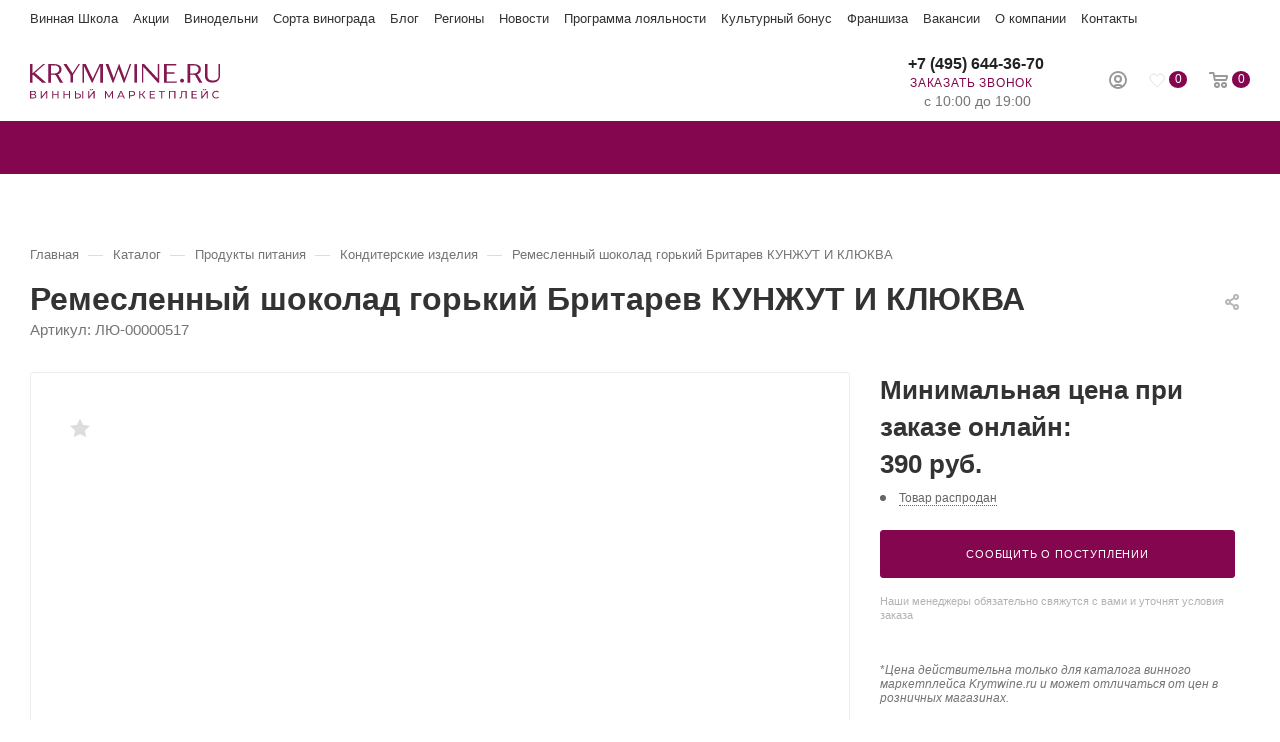

--- FILE ---
content_type: text/html; charset=UTF-8
request_url: https://krymwine.ru/catalog/produkty_pitaniya/konditerskie_izdeliya/remeslennyy_shokolad_britarev_gorkiy_kunzhut_i_klyukva.html
body_size: 29849
content:
<!DOCTYPE html>
<html xmlns="http://www.w3.org/1999/xhtml" xml:lang="ru" lang="ru"  >
<head><link rel="canonical" href="https://krymwine.ru/catalog/produkty_pitaniya/konditerskie_izdeliya/remeslennyy_shokolad_britarev_gorkiy_kunzhut_i_klyukva.html" />
	<title>Ремесленный шоколад горький Бритарев КУНЖУТ И КЛЮКВА  купить в винном маркетплейсе Krymwine.ru в Москве</title>
	<meta name="viewport" content="initial-scale=1.0, width=device-width" />
	<meta name="HandheldFriendly" content="true" />
	<meta name="yes" content="yes" />
	<meta name="apple-mobile-web-app-status-bar-style" content="black" />
	<meta name="SKYPE_TOOLBAR" content="SKYPE_TOOLBAR_PARSER_COMPATIBLE" />
	<meta http-equiv="Content-Type" content="text/html; charset=UTF-8" />
<meta name="description" content="Ремесленный шоколад горький Бритарев КУНЖУТ И КЛЮКВА  по цене 390 руб. Купить лучшие вина и крепкие напитки в винном маркетплейсе Krymwine.ru в Москве. Звоните: +7 (495) 255-4470" />





<link href="/bitrix/cache/css/s1/aspro_max/page_3932ac81d1082dab85376f57d90b07f4/page_3932ac81d1082dab85376f57d90b07f4_v1.css?176647021677421"  rel="stylesheet" />
<link href="/bitrix/cache/css/s1/aspro_max/default_464c3f54a01feb5ec80b4395bd117ee1/default_464c3f54a01feb5ec80b4395bd117ee1_v1.css?176647021753088"  rel="stylesheet" />

<link href="/bitrix/cache/css/s1/aspro_max/template_eb630ff2a87cf9122ee92c94fa1255cb/template_eb630ff2a87cf9122ee92c94fa1255cb_v1.css?17668531361035626"  data-template-style="true" rel="stylesheet" />















<style>:root{--theme-base-color: #84064e;}</style>
<style>:root{--theme-base-opacity-color: #84064e1a;}</style>
<link href="https://fonts.gstatic.com" rel="preconnect" crossorigin>


<link rel="manifest" href="/manifest.json">
<link rel="apple-touch-icon" sizes="192x192" href="/upload/CMax/722/722bdb023221a665ca18598c288b712d.webp">
<link rel="shortcut icon" href="/favicon.ico" type="image/x-icon" />
<link rel="apple-touch-icon" sizes="180x180" href="/upload/CMax/3c3/3c370833f851915752616769e7e50f25.webp" />
<meta property="og:description" content="Ремесленный шоколад горький Бритарев КУНЖУТ И КЛЮКВА  по цене 390 руб. Купить лучшие вина и крепкие напитки в винном маркетплейсе Krymwine.ru в Москве. Звоните: +7 (495) 255-4470" />
<meta property="og:image" content="https://krymwine.ru/upload/iblock/11d/vch4mgkm3k361v514xz3pwm2ref9s43d.jpg" />
<link rel="image_src" href="https://krymwine.ru/upload/iblock/11d/vch4mgkm3k361v514xz3pwm2ref9s43d.jpg"  />
<meta property="og:title" content="Ремесленный шоколад горький Бритарев КУНЖУТ И КЛЮКВА  купить в винном маркетплейсе Krymwine.ru в Москве" />
<meta property="og:type" content="website" />
<meta property="og:url" content="https://krymwine.ru/catalog/produkty_pitaniya/konditerskie_izdeliya/remeslennyy_shokolad_britarev_gorkiy_kunzhut_i_klyukva.html" />




<link rel="stylesheet" type="text/css" href="https://cdn.jsdelivr.net/npm/@fancyapps/ui@4.0/dist/fancybox.css"></head>
<body class="wbot site_s1  fill_bg_n catalog-delayed-btn-Y" id="main" data-site="/">
		
	<div id="panel"></div>
	
				<!--'start_frame_cache_basketitems-component-block'-->												<div id="ajax_basket"></div>
					<!--'end_frame_cache_basketitems-component-block'-->						<div class="cd-modal-bg"></div>
		
			
    		<div class="wrapper1  header_bgcolored long_header colored_header catalog_page catalog_detail basket_normal basket_fill_WHITE side_LEFT block_side_WIDE catalog_icons_Y banner_auto  mheader-v2 header-v2 header-font-lower_N regions_Y title_position_LEFT fill_ footer-v1 front-vindex1 mfixed_Y mfixed_view_always title-v3 lazy_Y with_phones compact-catalog dark-hover-overlay normal-catalog-img landing-normal big-banners-mobile-normal bottom-icons-panel-Y compact-breadcrumbs-N catalog-delayed-btn-Y  ">
			
<div class="header_wrap visible-lg visible-md title-v3 ">
	<header id="header">
		<div class="header-wrapper">
    <div class="maxwidth-theme">
        <div class="topline-menu">
            <div class="topline-menu--item"><a href="https://wineschoolzb.ru" class="dark_link" target="_blank">Винная Школа</a></div>
            <div class="topline-menu--item"><a href="/promo/" class="dark_link">Акции</a></div>
            <div class="topline-menu--item"><a href="/info/brands/" class="dark_link">Винодельни</a></div>
            <div class="topline-menu--item"><a href="/info/sort/" class="dark_link">Сорта винограда</a></div>
            <div class="topline-menu--item"><a href="/kolonka-somele/" class="dark_link">Блог</a></div>
            <div class="topline-menu--item"><a href="/region/" class="dark_link">Регионы</a></div>
            <div class="topline-menu--item"><a href="/company/news/" class="dark_link">Новости</a></div>
            <div class="topline-menu--item"><a href="/help/programma-zbbonus/" class="dark_link">Программа лояльности</a></div>
            <div class="topline-menu--item"><a href="/bonus/" class="dark_link" target="_blank">Культурный бонус</a></div>
            <div class="topline-menu--item"><a href="/company/franchise/" class="dark_link">Франшиза</a></div>
            <div class="topline-menu--item"><a href="/company/vacancy/" class="dark_link">Вакансии</a></div>
            <div class="topline-menu--item"><a href="/company/" class="dark_link">О компании</a></div>
            <div class="topline-menu--item"><a href="/contacts/" class="dark_link">Контакты</a></div>
    </div>
    </div>
	<div class="logo_and_menu-row with-search">
		<div class="logo-row short paddings">
			<div class="maxwidth-theme">
				<div class="row">
					<div class="col-md-12">
						<div class="logo-block pull-left floated">
							<div class="logo">
								<a href="/"><svg width="190" height="35" viewBox="0 0 190 35" fill="none" xmlns="http://www.w3.org/2000/svg">
<path d="M6.30221 32.3612C6.30221 33.6418 5.36715 34.4143 3.51736 34.4143H0.0820312V26.8931H3.31408C4.94027 26.8931 5.93632 27.5639 5.93632 28.8242C5.93632 29.6577 5.48911 30.2268 4.75733 30.5114C5.7737 30.7553 6.30221 31.3855 6.30221 32.3612ZM1.13905 30.2065H3.23277C4.26947 30.2065 4.83864 29.7796 4.83864 28.9868C4.83864 28.1941 4.24914 27.7469 3.23277 27.7469H1.13905V30.2065ZM5.22486 32.2799C5.22486 31.4058 4.61504 31.0196 3.49703 31.0196H1.13905V33.5605H3.49703C4.61504 33.5605 5.22486 33.154 5.22486 32.2799Z" fill="#821A50"/>
<path d="M10.7539 26.8931H11.8109V32.6864L16.2626 26.8931H17.2587V34.4143H16.2016V28.621L11.7499 34.4143H10.7539V26.8931Z" fill="#821A50"/>
<path d="M28.6204 26.8931V34.4143H27.543V31.0602H23.2336V34.4143H22.1562V26.8931H23.2336V30.1252H27.543V26.8931H28.6204Z" fill="#821A50"/>
<path d="M40.0032 26.8931V34.4143H38.9258V31.0602H34.6164V34.4143H33.5391V26.8931H34.6164V30.1252H38.9258V26.8931H40.0032Z" fill="#821A50"/>
<path d="M50.9802 31.8937C50.9802 33.5605 49.9029 34.4143 48.0124 34.4143H44.9023V26.8931H45.9594V29.5154H48.1954C49.9842 29.5154 50.9599 30.3285 50.9599 31.8937H50.9802ZM49.9029 31.914C49.9029 30.857 49.2321 30.3691 47.9718 30.3691H45.9797V33.5605H47.9718C49.2117 33.5605 49.9029 32.9913 49.9029 31.914ZM52.1592 26.8931H53.2162V34.4143H52.1592V26.8931Z" fill="#821A50"/>
<path d="M58.1562 26.8931H59.2133V32.6864L63.665 26.8931H64.661V34.4143H63.604V28.621L59.1523 34.4143H58.1562V26.8931ZM59.5385 24.9011H60.311C60.311 25.4499 60.7378 25.7751 61.3883 25.7751C62.0388 25.7751 62.4453 25.4499 62.4657 24.9011H63.2178C63.2178 25.8361 62.547 26.3646 61.3883 26.3646C60.2296 26.3646 59.5588 25.8361 59.5385 24.9011Z" fill="#821A50"/>
<path d="M81.9996 34.4143V28.9462L79.2758 33.4995H78.7879L76.064 28.9665V34.4143H75.0273V26.8931H75.9014L79.0318 32.1782L82.1216 26.8931H82.9957V34.4143H81.9793H81.9996Z" fill="#821A50"/>
<path d="M92.9973 32.5441H89.0131L88.1797 34.4143H87.082L90.4767 26.8931H91.5337L94.9487 34.4143H93.8307L92.9973 32.5441ZM92.6314 31.6904L91.0052 28.0111L89.379 31.6904H92.6111H92.6314Z" fill="#821A50"/>
<path d="M105.073 29.5154C105.073 31.1416 103.894 32.1376 101.943 32.1376H100.093V34.4143H99.0156V26.8931H101.943C103.894 26.8931 105.073 27.8892 105.073 29.5154ZM103.996 29.5154C103.996 28.438 103.284 27.8282 101.902 27.8282H100.073V31.2025H101.902C103.284 31.2025 103.996 30.5927 103.996 29.5154Z" fill="#821A50"/>
<path d="M111.903 31.1009H110.338V34.4143H109.281V26.8931H110.338V30.1455H111.924L114.282 26.8931H115.42L112.737 30.5317L115.542 34.4143H114.322L111.883 31.1009H111.903Z" fill="#821A50"/>
<path d="M125.096 33.4792V34.4143H119.648V26.8931H124.954V27.8282H120.726V30.1455H124.486V31.0602H120.726V33.4792H125.096Z" fill="#821A50"/>
<path d="M134.915 27.8282H132.333V34.4143H131.276V27.8282H128.715V26.8931H134.915V27.8282Z" fill="#821A50"/>
<path d="M145.421 26.8931V34.4143H144.364V27.8282H140.014V34.4143H138.957V26.8931H145.421Z" fill="#821A50"/>
<path d="M156.644 26.8931V34.4143H155.587V27.8282H152.254L152.172 30.0235C152.071 33.0117 151.623 34.4956 150.14 34.4956C149.916 34.4956 149.713 34.4752 149.469 34.4143L149.55 33.4589C149.672 33.4995 149.774 33.4995 149.896 33.4995C150.831 33.4995 151.156 32.4018 151.237 30.0642L151.359 26.8931H156.644Z" fill="#821A50"/>
<path d="M167.01 33.4792V34.4143H161.562V26.8931H166.868V27.8282H162.64V30.1455H166.4V31.0602H162.64V33.4792H167.01Z" fill="#821A50"/>
<path d="M171.277 26.8931H172.334V32.6864L176.786 26.8931H177.782V34.4143H176.725V28.621L172.273 34.4143H171.277V26.8931ZM172.66 24.9011H173.432C173.432 25.4499 173.859 25.7751 174.509 25.7751C175.16 25.7751 175.566 25.4499 175.587 24.9011H176.339C176.339 25.8361 175.668 26.3646 174.509 26.3646C173.351 26.3646 172.68 25.8361 172.66 24.9011Z" fill="#821A50"/>
<path d="M182.156 30.6537C182.156 28.438 183.843 26.8118 186.14 26.8118C187.299 26.8118 188.315 27.2184 188.986 27.9908L188.295 28.6616C187.726 28.0518 187.014 27.7672 186.181 27.7672C184.494 27.7672 183.234 28.9869 183.234 30.6537C183.234 32.3205 184.494 33.5402 186.181 33.5402C187.014 33.5402 187.726 33.2556 188.295 32.6458L188.986 33.3166C188.295 34.089 187.299 34.4956 186.12 34.4956C183.843 34.4956 182.156 32.8694 182.156 30.6537Z" fill="#821A50"/>
<path d="M13.0095 0.121948L2.62223 9.26927V0.121948H0V18.6402H2.62223V11.0174L3.00845 10.6312L12.1354 18.6402H16.1399L5.00053 8.88305L15.0219 0.121948H13.0095Z" fill="#821A50"/>
<path d="M21.0176 9.39123H24.9002C26.1605 9.39123 27.1565 9.02534 27.9086 8.27323C28.6607 7.52111 29.1689 6.64704 29.1689 5.77296V5.14281C29.1689 4.14677 28.803 3.27269 27.9086 2.52058C27.1565 1.76847 26.0385 1.40257 24.9002 1.40257H21.0176V9.41156V9.39123ZM33.0311 18.6605H29.9007L26.1401 11.7695C25.7742 11.0174 25.1441 10.7735 24.27 10.7735H20.8957V18.6605H18.2734V0.121948H24.7782C26.7703 0.121948 28.4168 0.630133 29.6568 1.50421C30.9171 2.37829 31.5269 3.63858 31.5269 5.14281V5.77296C31.5269 6.89096 31.161 7.78537 30.5308 8.65945C29.9007 9.41156 28.9047 10.0417 27.7867 10.4076C28.1729 10.6515 28.5388 11.0378 28.6607 11.4036L33.0514 18.6605H33.0311Z" fill="#821A50"/>
<path d="M48.5619 0L42.545 9.26929L36.5484 0H33.418L40.4309 10.8955V18.5182H43.0531V10.8955L49.9441 0.121964V0H48.5619Z" fill="#821A50"/>
<path d="M69.5804 0.121948L62.7098 14.6357L55.8188 0.121948H52.5664V18.6402H53.9487V2.13436L61.8357 18.6402H62.4455L70.3325 1.8701V18.6402H72.9751V0.121948H69.5804Z" fill="#821A50"/>
<path d="M99.7466 0.121948L94.6241 14.1478L89.3593 0.121948H88.8714L83.7286 14.1478L78.4841 0.121948H75.5977L82.6106 18.6402H83.4847L88.4852 5.00052L93.628 18.6402H94.5021L101.251 0.121948H99.7466Z" fill="#821A50"/>
<path d="M107.005 0.121948H104.383V18.6402H107.005V0.121948Z" fill="#821A50"/>
<path d="M127.798 0.121948V14.778L114.281 0.121948H111.902V18.5182H113.264V2.74418L127.798 18.6402H129.16V0.121948H127.798Z" fill="#821A50"/>
<path d="M134.059 0.121948V18.6402H146.702V17.5222H136.823V9.63516H144.466V8.2529H136.823V1.50421H146.214V0.121948H134.079H134.059Z" fill="#821A50"/>
<path d="M152.071 14.6357C152.579 14.6357 153.067 14.7576 153.453 15.2658C153.839 15.6521 154.083 16.1399 154.083 16.6481C154.083 17.2782 153.961 17.6441 153.453 18.0304C153.087 18.3962 152.579 18.6605 152.071 18.6605C151.563 18.6605 151.075 18.4166 150.689 18.0304C150.303 17.6441 150.059 17.1563 150.059 16.6481C150.059 16.0179 150.303 15.6521 150.689 15.2658C151.055 14.8999 151.563 14.6357 152.071 14.6357Z" fill="#821A50"/>
<path d="M160.346 9.39123H164.228C165.489 9.39123 166.485 9.02534 167.237 8.27323C167.989 7.52111 168.497 6.64704 168.497 5.77296V5.14281C168.497 4.14677 168.131 3.27269 167.237 2.52058C166.363 1.76847 165.367 1.40257 164.228 1.40257H160.346V9.41156V9.39123ZM172.359 18.6605H169.229L165.468 11.7695C165.102 11.0174 164.472 10.7735 163.598 10.7735H160.224V18.6605H157.602V0.121948H164.106C166.098 0.121948 167.745 0.630133 168.985 1.50421C170.245 2.37829 170.855 3.63858 170.855 5.14281V5.77296C170.855 6.89096 170.489 7.78537 169.859 8.65945C169.229 9.41156 168.233 10.0417 167.115 10.4076C167.501 10.6515 167.867 11.0378 167.989 11.4036L172.359 18.6605Z" fill="#821A50"/>
<path d="M190.002 0.121948V11.5053C190.002 13.6397 189.372 15.3878 188.132 16.6278C186.871 17.8881 185.245 18.4979 183.009 18.4979H181.891C179.757 18.4979 178.009 17.8677 176.769 16.6278C175.508 15.3675 174.898 13.6193 174.898 11.5053V0.121948H177.521V11.5053C177.521 13.1315 177.887 14.3918 178.781 15.2658C179.655 16.1399 180.651 16.3839 181.789 16.3839H184.29C185.408 16.3839 186.424 16.018 187.298 15.2658C188.172 14.5137 188.558 13.2738 188.558 11.5053V0.121948H190.063H190.002Z" fill="#821A50"/>
</svg>
</a>							</div>
						</div>
													<div class="inline-block pull-left">
								<div class="top-description no-title">
						<!--'start_frame_cache_allregions-list-block1'-->
											<!--'end_frame_cache_allregions-list-block1'-->										</div>
							</div>
						<div class="search_wrap pull-left">
							<div class="search-block inner-table-block">
												<div class="search-wrapper">
				<div id="title-search_fixed">
					<form action="/catalog/" class="search">
						<div class="search-input-div">
							<input class="search-input" id="title-search-input_fixed" type="text" name="q" value="" placeholder="Поиск" size="20" maxlength="50" autocomplete="off" />
						</div>
						<div class="search-button-div">
															<button aria-label="Найти" class="btn btn-search" type="submit" name="s" value="Найти">
									<i class="svg inline  svg-inline-search2" aria-hidden="true" ><svg class="" width="17" height="17" viewBox="0 0 17 17" aria-hidden="true"><path class="cls-1" d="M16.709,16.719a1,1,0,0,1-1.412,0l-3.256-3.287A7.475,7.475,0,1,1,15,7.5a7.433,7.433,0,0,1-1.549,4.518l3.258,3.289A1,1,0,0,1,16.709,16.719ZM7.5,2A5.5,5.5,0,1,0,13,7.5,5.5,5.5,0,0,0,7.5,2Z"></path></svg></i>								</button>
														<span class="close-block inline-search-hide"><span class="svg svg-close close-icons colored_theme_hover"></span></span>
						</div>
					</form>
				</div>
			</div>
								</div>
						</div>
						<div class="right-icons pull-right wb">
							<div class="pull-right">
																		<!--'start_frame_cache_header-basket-with-compare-block1'-->													<!-- noindex -->
											<div class="wrap_icon wrap_basket baskets">
											<a rel="nofollow" class="basket-link delay  big " href="/basket/#delayed" title="Список отложенных товаров пуст">
							<span class="js-basket-block">
								<i class="svg inline  svg-inline-wish big" aria-hidden="true" ><svg width="16" height="15" viewBox="0 0 16 15" fill="none" xmlns="http://www.w3.org/2000/svg"><path d="M6.2757 12.2403C5.83561 11.8127 5.37923 11.3686 4.95544 10.9246C4.51535 10.4806 4.09156 10.0365 3.66777 9.57604C3.14619 9.01688 2.6409 8.42482 2.16822 7.81632C1.89112 7.43807 1.61403 7.05981 1.40214 6.63221C1.17394 6.17173 1.04355 5.67835 1.01095 5.16853C0.962049 4.51069 1.07615 3.86929 1.36954 3.27724C1.64663 2.70163 2.03782 2.24115 2.54311 1.86289C2.95059 1.55042 3.39068 1.32017 3.87967 1.17216C4.35236 1.04059 4.82504 0.991254 5.31403 1.04059C5.73782 1.08993 6.12901 1.18861 6.5039 1.38596C6.79729 1.53397 7.07438 1.74777 7.33517 1.96156C7.62856 2.2247 7.88936 2.53717 8.11755 2.86609C8.11755 2.86609 8.13385 2.88254 8.15015 2.89898C8.21535 2.80031 8.28055 2.71808 8.34574 2.6194C8.67174 2.20825 9.03033 1.84644 9.47041 1.55042C9.8779 1.28728 10.318 1.12282 10.807 1.04059C11.2308 0.974808 11.6709 0.991254 12.0946 1.07348C12.4858 1.15571 12.8607 1.28728 13.203 1.48463C13.7083 1.74777 14.1321 2.10958 14.4907 2.55362C14.7841 2.91543 14.996 3.32658 15.1264 3.77062C15.2079 4.03375 15.2568 4.31334 15.2731 4.57647C15.322 5.21786 15.2079 5.82636 14.9634 6.40197C14.8004 6.82957 14.5396 7.20782 14.2625 7.56963C13.8387 8.14524 13.3823 8.68796 12.9096 9.21423C12.225 9.98719 11.4916 10.7437 10.7581 11.4673C10.2202 11.9936 8.47614 13.6875 8.13385 14C8.13385 14 6.81359 12.7666 6.2431 12.2238L6.2757 12.2403Z" stroke="#808285" stroke-width="0.5" stroke-miterlimit="10"/></svg></i>								<span class="title dark_link">Отложенные</span>
								<span class="count">0</span>
							</span>
						</a>
											</div>
																<div class="wrap_icon wrap_basket baskets top_basket">
											<a rel="nofollow" class="basket-link basket   big " href="/basket/" title="Корзина пуста">
							<span class="js-basket-block">
								<i class="svg inline  svg-inline-basket big" aria-hidden="true" ><svg class="" width="19" height="16" viewBox="0 0 19 16"><path data-name="Ellipse 2 copy 9" class="cls-1" d="M956.047,952.005l-0.939,1.009-11.394-.008-0.952-1-0.953-6h-2.857a0.862,0.862,0,0,1-.952-1,1.025,1.025,0,0,1,1.164-1h2.327c0.3,0,.6.006,0.6,0.006a1.208,1.208,0,0,1,1.336.918L943.817,947h12.23L957,948v1Zm-11.916-3,0.349,2h10.007l0.593-2Zm1.863,5a3,3,0,1,1-3,3A3,3,0,0,1,945.994,954.005ZM946,958a1,1,0,1,0-1-1A1,1,0,0,0,946,958Zm7.011-4a3,3,0,1,1-3,3A3,3,0,0,1,953.011,954.005ZM953,958a1,1,0,1,0-1-1A1,1,0,0,0,953,958Z" transform="translate(-938 -944)"></path></svg></i>																<span class="title dark_link">Корзина</span>
																<span class="count">0</span>
							</span>
						</a>
						<span class="basket_hover_block loading_block loading_block_content"></span>
											</div>
										<!-- /noindex -->
							<!--'end_frame_cache_header-basket-with-compare-block1'-->													</div>
							<div class="pull-right">
								<div class="wrap_icon inner-table-block person">
		<!--'start_frame_cache_header-auth-block1'-->			<!-- noindex --><div class="auth_wr_inner "><a rel="nofollow" title="Кабинет" class="personal-link dark-color animate-load" data-event="jqm" data-param-type="auth" data-param-backurl="/catalog/produkty_pitaniya/konditerskie_izdeliya/remeslennyy_shokolad_britarev_gorkiy_kunzhut_i_klyukva.html" data-name="auth" href="/personal/"><i class="svg inline big svg-inline-cabinet" aria-hidden="true" title="Кабинет"><svg class="" width="18" height="18" viewBox="0 0 18 18"><path data-name="Ellipse 206 copy 4" class="cls-1" d="M909,961a9,9,0,1,1,9-9A9,9,0,0,1,909,961Zm2.571-2.5a6.825,6.825,0,0,0-5.126,0A6.825,6.825,0,0,0,911.571,958.5ZM909,945a6.973,6.973,0,0,0-4.556,12.275,8.787,8.787,0,0,1,9.114,0A6.973,6.973,0,0,0,909,945Zm0,10a4,4,0,1,1,4-4A4,4,0,0,1,909,955Zm0-6a2,2,0,1,0,2,2A2,2,0,0,0,909,949Z" transform="translate(-900 -943)"></path></svg></i><span class="wrap"><span class="name">Войти</span></span></a></div><!-- /noindex -->		<!--'end_frame_cache_header-auth-block1'-->
									</div>
							</div>
						</div>
						<div class="pull-right">
							<div class="wrap_icon inner-table-block">
								<div class="phone-block blocks">
																			<!--'start_frame_cache_header-allphones-block1'-->								<div class="phone no-icons">
									<i class="svg inline  svg-inline-phone" aria-hidden="true" ><svg class="" width="5" height="13" viewBox="0 0 5 13"><path class="cls-phone" d="M785.738,193.457a22.174,22.174,0,0,0,1.136,2.041,0.62,0.62,0,0,1-.144.869l-0.3.3a0.908,0.908,0,0,1-.805.33,4.014,4.014,0,0,1-1.491-.274c-1.2-.679-1.657-2.35-1.9-3.664a13.4,13.4,0,0,1,.024-5.081c0.255-1.316.73-2.991,1.935-3.685a4.025,4.025,0,0,1,1.493-.288,0.888,0.888,0,0,1,.8.322l0.3,0.3a0.634,0.634,0,0,1,.113.875c-0.454.8-.788,1.37-1.132,2.045-0.143.28-.266,0.258-0.557,0.214l-0.468-.072a0.532,0.532,0,0,0-.7.366,8.047,8.047,0,0,0-.023,4.909,0.521,0.521,0,0,0,.7.358l0.468-.075c0.291-.048.4-0.066,0.555,0.207h0Z" transform="translate(-782 -184)"/></svg></i><a rel="nofollow" href="tel:+74956443670"> +7 (495) 644-36-70</a>
				                			</div>
				<!--'end_frame_cache_header-allphones-block1'-->																												<div class="inline-block">
											<span class="callback-block animate-load colored" data-event="jqm" data-param-form_id="CALLBACK" data-name="callback">Заказать звонок</span>
										</div>
									                                    <div class="schedule-block">
                                        								<!--'start_frame_cache_header-allcaddr-block1'-->									<div class="property schedule">
						<div class="title font_upper muted"></div>
													<div class="">
								с 10:00 до 19:00							</div>
											</div>
							<!--'end_frame_cache_header-allcaddr-block1'-->				                                    </div>
								</div>
							</div>
						</div>
					</div>
				</div>
			</div>
		</div>	</div>
	<div id="menufixed" class="menu-row middle-block bgcolored">
		<div class="maxwidth-theme">
			<div class="row">
				<div class="col-md-12">
					<div class="menu-only">
						<nav class="mega-menu sliced">
								<div class="table-menu with_right ">
		<table>
			<tr>
														<td class="menu-item unvisible dropdown wide_menu   ">
						<div class="wrap">
                            <a class="dropdown-toggle" href="/catalog/vino/">								<div>
																		Вино																		<div class="line-wrapper"><span class="line"></span></div>
								</div>
                            </a>							
								<span class="tail"></span>
								<div class="dropdown-menu with_right_block BANNER" >
									<div class="customScrollbar">
										                                        										
										<ul class="menu-wrapper menu-type-3">
												
																																							<li class="dropdown-submenu   ">
														                                                        														<div class="menu-link"><span class="name">По цене</span><span class="arrow"><i></i></span></div>
                                                        																																												<ul class="dropdown-menu toggle_menu">
																																																		<li class="  ">
                                                                                                                                                <a href="/catalog/vino/base-to-500/" title="До 500 рублей"><span class="name">До 500 рублей</span></a>
                                                                        																																			</li>
																																																		<li class="  ">
                                                                                                                                                <a href="/catalog/vino/base-500-to-1000/" title="От 500 до 1000 рублей"><span class="name">От 500 до 1000 рублей</span></a>
                                                                        																																			</li>
																																																		<li class="  ">
                                                                                                                                                <a href="/catalog/vino/base-1000-to-3000/" title="От 1000 до 3000 рублей"><span class="name">От 1000 до 3000 рублей</span></a>
                                                                        																																			</li>
																																																		<li class="  ">
                                                                                                                                                <a href="/catalog/vino/base-3000-to-5000/" title="От 3000 до 5000 рублей"><span class="name">От 3000 до 5000 рублей</span></a>
                                                                        																																			</li>
																																																		<li class="  ">
                                                                                                                                                <a href="/catalog/vino/base-5000/" title="От 5000 рублей"><span class="name">От 5000 рублей</span></a>
                                                                        																																			</li>
																																															</ul>
																											</li>
												
												
																																							<li class="dropdown-submenu   ">
														                                                        														<div class="menu-link"><span class="name">По цвету</span><span class="arrow"><i></i></span></div>
                                                        																																												<ul class="dropdown-menu toggle_menu">
																																																		<li class="  ">
                                                                                                                                                <a href="/catalog/vino/beloe/" title="Белое"><span class="name">Белое</span></a>
                                                                        																																			</li>
																																																		<li class="  ">
                                                                                                                                                <a href="/catalog/vino/rozovoe/" title="Розовое"><span class="name">Розовое</span></a>
                                                                        																																			</li>
																																																		<li class="  ">
                                                                                                                                                <a href="/catalog/vino/krasnoe/" title="Красное"><span class="name">Красное</span></a>
                                                                        																																			</li>
																																																		<li class="  ">
                                                                                                                                                <a href="/catalog/vino/oranzhevoe/" title="Оранжевое"><span class="name">Оранжевое</span></a>
                                                                        																																			</li>
																																															</ul>
																											</li>
												
												
																																							<li class="dropdown-submenu   ">
														                                                        														<div class="menu-link"><span class="name">По содержанию сахара</span><span class="arrow"><i></i></span></div>
                                                        																																												<ul class="dropdown-menu toggle_menu">
																																																		<li class="  ">
                                                                                                                                                <a href="/catalog/igristye-vina/extra-bryut/" title="Экстра брют"><span class="name">Экстра брют</span></a>
                                                                        																																			</li>
																																																		<li class="  ">
                                                                                                                                                <a href="/catalog/igristye-vina/bryut/" title="Брют"><span class="name">Брют</span></a>
                                                                        																																			</li>
																																																		<li class="  ">
                                                                                                                                                <a href="/catalog/vino/sukhoe/" title="Сухое"><span class="name">Сухое</span></a>
                                                                        																																			</li>
																																																		<li class="  ">
                                                                                                                                                <a href="/catalog/vino/polusukhoe/" title="Полусухое"><span class="name">Полусухое</span></a>
                                                                        																																			</li>
																																																		<li class="  ">
                                                                                                                                                <a href="/catalog/vino/polusladkoe/" title="Полусладкое"><span class="name">Полусладкое</span></a>
                                                                        																																			</li>
																																																		<li class="  ">
                                                                                                                                                <a href="/catalog/vino/sladkoe/" title="Сладкое"><span class="name">Сладкое</span></a>
                                                                        																																			</li>
																																															</ul>
																											</li>
												
												
																																							<li class="dropdown-submenu   ">
														                                                        														<div class="menu-link"><span class="name">По типу</span><span class="arrow"><i></i></span></div>
                                                        																																												<ul class="dropdown-menu toggle_menu">
																																																		<li class="  ">
                                                                                                                                                <a href="/catalog/vino/tikhie-vina/" title="Тихое"><span class="name">Тихое</span></a>
                                                                        																																			</li>
																																																		<li class="  ">
                                                                                                                                                <a href="/catalog/igristye-vina/" title="Игристое"><span class="name">Игристое</span></a>
                                                                        																																			</li>
																																																		<li class="  ">
                                                                                                                                                <a href="/catalog/vino/kreplenoe/" title="Крепленое"><span class="name">Крепленое</span></a>
                                                                        																																			</li>
																																																		<li class="  ">
                                                                                                                                                <a href="/catalog/vino/kagor/" title="Кагор"><span class="name">Кагор</span></a>
                                                                        																																			</li>
																																																		<li class="  ">
                                                                                                                                                <a href="/catalog/vino/kollekcionnoe/" title="Коллекционное"><span class="name">Коллекционное</span></a>
                                                                        																																			</li>
																																																		<li class="  ">
                                                                                                                                                <a href="/catalog/vino/tikhie-vina/bezalkogolnye/" title="Безалкогольное"><span class="name">Безалкогольное</span></a>
                                                                        																																			</li>
																																																		<li class="  ">
                                                                                                                                                <a href="/catalog/vino/vinnyj-napitok/" title="Винный напиток"><span class="name">Винный напиток</span></a>
                                                                        																																			</li>
																																																		<li class="collapsed  ">
                                                                                                                                                <a href="/catalog/vino/portvejn/" title="Портвейн"><span class="name">Портвейн</span></a>
                                                                        																																			</li>
																																																		<li class="collapsed  ">
                                                                                                                                                <a href="/catalog/vino/marochnoe/" title="Марочное"><span class="name">Марочное</span></a>
                                                                        																																			</li>
																																																		<li class="collapsed  ">
                                                                                                                                                <a href="/catalog/vino/desertnoe/" title="Десертное"><span class="name">Десертное</span></a>
                                                                        																																			</li>
																																																		<li class="collapsed  ">
                                                                                                                                                <a href="/catalog/vino/kheres/" title="Херес"><span class="name">Херес</span></a>
                                                                        																																			</li>
																																																	<li><span class="colored more_items with_dropdown">+ &nbsp;ЕЩЕ</span></li>
																															</ul>
																											</li>
												
												
																																							<li class="dropdown-submenu   ">
														                                                        														<div class="menu-link"><span class="name">Винодельня</span><span class="arrow"><i></i></span></div>
                                                        																																												<ul class="dropdown-menu toggle_menu">
																																																		<li class="  ">
                                                                                                                                                <a href="/info/brands/zolotaya-balka/" title="Золотая Балка"><span class="name">Золотая Балка</span></a>
                                                                        																																			</li>
																																																		<li class="  ">
                                                                                                                                                <a href="/info/brands/loco-cimbali-winery/" title="Loco Cimbali"><span class="name">Loco Cimbali</span></a>
                                                                        																																			</li>
																																																		<li class="  ">
                                                                                                                                                <a href="/info/brands/usadba-perovskikh/" title="Усадьба Перовских"><span class="name">Усадьба Перовских</span></a>
                                                                        																																			</li>
																																																		<li class="  ">
                                                                                                                                                <a href="/info/brands/alma-valley/" title="Alma Valley"><span class="name">Alma Valley</span></a>
                                                                        																																			</li>
																																																		<li class="  ">
                                                                                                                                                <a href="/info/brands/satera/" title="Сатера"><span class="name">Сатера</span></a>
                                                                        																																			</li>
																																																		<li class="  ">
                                                                                                                                                <a href="/info/brands/uppa-winery/" title="UPPA WINERY"><span class="name">UPPA WINERY</span></a>
                                                                        																																			</li>
																																																		<li class="  ">
                                                                                                                                                <a href="/info/brands/massandra/" title="Массандра"><span class="name">Массандра</span></a>
                                                                        																																			</li>
																																																		<li class="collapsed  ">
                                                                                                                                                <a href="/info/brands/inkerman/" title="Инкерман"><span class="name">Инкерман</span></a>
                                                                        																																			</li>
																																																		<li class="collapsed  ">
                                                                                                                                                <a href="/info/brands/solnechnaya-dolina/" title="Солнечная Долина"><span class="name">Солнечная Долина</span></a>
                                                                        																																			</li>
																																																		<li class="collapsed  ">
                                                                                                                                                <a href="/info/brands/belbek/" title="Бельбек"><span class="name">Бельбек</span></a>
                                                                        																																			</li>
																																																		<li class="collapsed  ">
                                                                                                                                                <a href="/info/brands/" title="Все"><span class="name">Все</span></a>
                                                                        																																			</li>
																																																	<li><span class="colored more_items with_dropdown">+ &nbsp;ЕЩЕ</span></li>
																															</ul>
																											</li>
												
												
																																							<li class="dropdown-submenu   ">
														                                                        														<div class="menu-link"><span class="name">Популярные бренды</span><span class="arrow"><i></i></span></div>
                                                        																																												<ul class="dropdown-menu toggle_menu">
																																																		<li class="  ">
                                                                                                                                                <a href="/catalog/igristye-vina/premialnye/" title="Cuvee de Vitmer"><span class="name">Cuvee de Vitmer</span></a>
                                                                        																																			</li>
																																																		<li class="  ">
                                                                                                                                                <a href="/catalog/vino/zolotaya-balka/balaklava/" title="Балаклава"><span class="name">Балаклава</span></a>
                                                                        																																			</li>
																																																		<li class="  ">
                                                                                                                                                <a href="/catalog/vino/loco_cimbali/" title="Loco Cimbali"><span class="name">Loco Cimbali</span></a>
                                                                        																																			</li>
																																																		<li class="  ">
                                                                                                                                                <a href="/catalog/vino/blanc_de_neige/" title="Blanc de Neige"><span class="name">Blanc de Neige</span></a>
                                                                        																																			</li>
																																																		<li class="  ">
                                                                                                                                                <a href="/catalog/vino/zolotaya-balka/zolotaya_balka/" title="Золотая Балка"><span class="name">Золотая Балка</span></a>
                                                                        																																			</li>
																																																		<li class="  ">
                                                                                                                                                <a href="/catalog/vino/zolotaya-balka/more_i_nebo/" title="Море &amp; Небо"><span class="name">Море &amp; Небо</span></a>
                                                                        																																			</li>
																																																		<li class="  ">
                                                                                                                                                <a href="/catalog/vino/zolotaya-balka/zbwine/" title="ZB Wine"><span class="name">ZB Wine</span></a>
                                                                        																																			</li>
																																																		<li class="collapsed  ">
                                                                                                                                                <a href="/catalog/vino/zolotaya-balka/zb_frizzante/" title="ZB Frizzante"><span class="name">ZB Frizzante</span></a>
                                                                        																																			</li>
																																																		<li class="collapsed  ">
                                                                                                                                                <a href="/catalog/vino/zolotaya-balka/zb_moscato/" title="ZB Moscato"><span class="name">ZB Moscato</span></a>
                                                                        																																			</li>
																																																		<li class="collapsed  ">
                                                                                                                                                <a href="/catalog/vino/zolotaya-balka/zb_spumante/" title="ZB Spumante"><span class="name">ZB Spumante</span></a>
                                                                        																																			</li>
																																																		<li class="collapsed  ">
                                                                                                                                                <a href="/info/brands/" title="Все"><span class="name">Все</span></a>
                                                                        																																			</li>
																																																	<li><span class="colored more_items with_dropdown">+ &nbsp;ЕЩЕ</span></li>
																															</ul>
																											</li>
												
												
																																							<li class="dropdown-submenu   ">
														                                                        														<div class="menu-link"><span class="name">По сортам винограда</span><span class="arrow"><i></i></span></div>
                                                        																																												<ul class="dropdown-menu toggle_menu">
																																																		<li class="  ">
                                                                                                                                                <a href="/info/sort/risling/" title="Рислинг Рейнский"><span class="name">Рислинг Рейнский</span></a>
                                                                        																																			</li>
																																																		<li class="  ">
                                                                                                                                                <a href="/info/sort/kaberne-sovinon/" title="Каберне Совиньон"><span class="name">Каберне Совиньон</span></a>
                                                                        																																			</li>
																																																		<li class="  ">
                                                                                                                                                <a href="/info/sort/shardone/" title="Шардоне"><span class="name">Шардоне</span></a>
                                                                        																																			</li>
																																																		<li class="  ">
                                                                                                                                                <a href="/info/sort/aligote/" title="Алиготе"><span class="name">Алиготе</span></a>
                                                                        																																			</li>
																																																		<li class="  ">
                                                                                                                                                <a href="/info/sort/sira/" title="Сира"><span class="name">Сира</span></a>
                                                                        																																			</li>
																																																		<li class="  ">
                                                                                                                                                <a href="/info/sort/merlo/" title="Мерло"><span class="name">Мерло</span></a>
                                                                        																																			</li>
																																																		<li class="  ">
                                                                                                                                                <a href="/info/sort/rkatsiteli/" title="Ркацители"><span class="name">Ркацители</span></a>
                                                                        																																			</li>
																																																		<li class="collapsed  ">
                                                                                                                                                <a href="/info/sort/muskat-yantarnyy/" title="Мускат Янтарный"><span class="name">Мускат Янтарный</span></a>
                                                                        																																			</li>
																																																		<li class="collapsed  ">
                                                                                                                                                <a href="/info/sort/pino-blan/" title="Пино Блан"><span class="name">Пино Блан</span></a>
                                                                        																																			</li>
																																																		<li class="collapsed  ">
                                                                                                                                                <a href="/info/sort/pino-nuar/" title="Пино Нуар"><span class="name">Пино Нуар</span></a>
                                                                        																																			</li>
																																																		<li class="collapsed  ">
                                                                                                                                                <a href="/info/sort/saperavi/" title="Саперави"><span class="name">Саперави</span></a>
                                                                        																																			</li>
																																																		<li class="collapsed  ">
                                                                                                                                                <a href="/info/sort/vione/" title="Вионье"><span class="name">Вионье</span></a>
                                                                        																																			</li>
																																																		<li class="collapsed  ">
                                                                                                                                                <a href="/info/sort/kaberne-fran/" title="Каберне Фран"><span class="name">Каберне Фран</span></a>
                                                                        																																			</li>
																																																		<li class="collapsed  ">
                                                                                                                                                <a href="/info/sort/kefesiya/" title="Кефесия"><span class="name">Кефесия</span></a>
                                                                        																																			</li>
																																																		<li class="collapsed  ">
                                                                                                                                                <a href="/info/sort/kokur/" title="Кокур"><span class="name">Кокур</span></a>
                                                                        																																			</li>
																																																		<li class="collapsed  ">
                                                                                                                                                <a href="/info/sort/malbek/" title="Мальбек"><span class="name">Мальбек</span></a>
                                                                        																																			</li>
																																																		<li class="collapsed  ">
                                                                                                                                                <a href="/info/sort/sovinon/" title="Совиньон"><span class="name">Совиньон</span></a>
                                                                        																																			</li>
																																																		<li class="collapsed  ">
                                                                                                                                                <a href="/info/sort/sira/" title="Шираз"><span class="name">Шираз</span></a>
                                                                        																																			</li>
																																																		<li class="collapsed  ">
                                                                                                                                                <a href="/info/sort/pino-gri/" title="Пино Гри"><span class="name">Пино Гри</span></a>
                                                                        																																			</li>
																																																		<li class="collapsed  ">
                                                                                                                                                <a href="/info/sort/muskat-gamburgskiy/" title="Мускат Гамбургский"><span class="name">Мускат Гамбургский</span></a>
                                                                        																																			</li>
																																																		<li class="collapsed  ">
                                                                                                                                                <a href="/info/sort/risling/" title="Рислинг"><span class="name">Рислинг</span></a>
                                                                        																																			</li>
																																																		<li class="collapsed  ">
                                                                                                                                                <a href="/info/sort/" title="Все"><span class="name">Все</span></a>
                                                                        																																			</li>
																																																	<li><span class="colored more_items with_dropdown">+ &nbsp;ЕЩЕ</span></li>
																															</ul>
																											</li>
												
																					</ul>
									</div>
								</div>
													</div>
					</td>
														<td class="menu-item unvisible dropdown wide_menu   ">
						<div class="wrap">
                            <a class="dropdown-toggle" href="/catalog/igristye-vina/">								<div>
																		Игристое вино																		<div class="line-wrapper"><span class="line"></span></div>
								</div>
                            </a>							
								<span class="tail"></span>
								<div class="dropdown-menu with_right_block BANNER" >
									<div class="customScrollbar">
										                                        										
										<ul class="menu-wrapper menu-type-3">
												
																																							<li class="dropdown-submenu   ">
														                                                        														<div class="menu-link"><span class="name">Винодельня</span><span class="arrow"><i></i></span></div>
                                                        																																												<ul class="dropdown-menu toggle_menu">
																																																		<li class="  ">
                                                                                                                                                <a href="/catalog/igristye-vina/brend/igristye_vina_zolotaya_balka/" title="Золотая Балка"><span class="name">Золотая Балка</span></a>
                                                                        																																			</li>
																																																		<li class="  ">
                                                                                                                                                <a href="/info/brands/novyy-svet/" title="Новый Свет"><span class="name">Новый Свет</span></a>
                                                                        																																			</li>
																																																		<li class="  ">
                                                                                                                                                <a href="/catalog/igristye-vina/brend/igristye_vina_uppa_winery/" title="UPPA WINERY"><span class="name">UPPA WINERY</span></a>
                                                                        																																			</li>
																																																		<li class="  ">
                                                                                                                                                <a href="/catalog/igristye-vina/brend/igristye_vina_shato_pino/" title="Шато Пино"><span class="name">Шато Пино</span></a>
                                                                        																																			</li>
																																																		<li class="  ">
                                                                                                                                                <a href="/catalog/igristye-vina/brend/igristye_vina_dolina_lefkadiya/" title="Долина Лефкадия"><span class="name">Долина Лефкадия</span></a>
                                                                        																																			</li>
																																																		<li class="  ">
                                                                                                                                                <a href="/catalog/igristye-vina/brend/igristye_vina_satera/" title="Сатера"><span class="name">Сатера</span></a>
                                                                        																																			</li>
																																																		<li class="  ">
                                                                                                                                                <a href="/catalog/igristye-vina/brend/igristye_vina_fanagoriya/" title="Фанагория"><span class="name">Фанагория</span></a>
                                                                        																																			</li>
																																																		<li class="collapsed  ">
                                                                                                                                                <a href="/catalog/igristye-vina/brend/igristye_vina_valeriy_zakharin/" title="Валерий Захарьин"><span class="name">Валерий Захарьин</span></a>
                                                                        																																			</li>
																																																		<li class="collapsed  ">
                                                                                                                                                <a href="/catalog/igristye-vina/brend/igristye_vina_massandra/" title="Массандра"><span class="name">Массандра</span></a>
                                                                        																																			</li>
																																																		<li class="collapsed  ">
                                                                                                                                                <a href="/catalog/igristye-vina/brend/igristye_vina_inkerman/" title="Инкерман"><span class="name">Инкерман</span></a>
                                                                        																																			</li>
																																																		<li class="collapsed  ">
                                                                                                                                                <a href="/catalog/igristye-vina/" title="Все"><span class="name">Все</span></a>
                                                                        																																			</li>
																																																	<li><span class="colored more_items with_dropdown">+ &nbsp;ЕЩЕ</span></li>
																															</ul>
																											</li>
												
												
																																							<li class="dropdown-submenu   ">
														                                                        														<div class="menu-link"><span class="name">Бренд</span><span class="arrow"><i></i></span></div>
                                                        																																												<ul class="dropdown-menu toggle_menu">
																																																		<li class="  ">
                                                                                                                                                <a href="/catalog/vino/zolotaya-balka/balaklava/" title="Балаклава"><span class="name">Балаклава</span></a>
                                                                        																																			</li>
																																																		<li class="  ">
                                                                                                                                                <a href="/catalog/vino/zolotaya-balka/cuvee_de_vitmer/" title="Cuvee de Vitmer"><span class="name">Cuvee de Vitmer</span></a>
                                                                        																																			</li>
																																																		<li class="  ">
                                                                                                                                                <a href="/catalog/vino/zolotaya-balka/black_prince/" title="Чёрный Принц"><span class="name">Чёрный Принц</span></a>
                                                                        																																			</li>
																																																		<li class="  ">
                                                                                                                                                <a href="/catalog/vino/zolotaya-balka/zolotaya_balka/" title="Золотая Балка"><span class="name">Золотая Балка</span></a>
                                                                        																																			</li>
																																																		<li class="  ">
                                                                                                                                                <a href="/catalog/vino/zolotaya-balka/zb_frizzante/" title="ZB Frizzante"><span class="name">ZB Frizzante</span></a>
                                                                        																																			</li>
																																																		<li class="  ">
                                                                                                                                                <a href="/catalog/vino/zolotaya-balka/zb_spumante/" title="ZB Spumante"><span class="name">ZB Spumante</span></a>
                                                                        																																			</li>
																																																		<li class="  ">
                                                                                                                                                <a href="/catalog/vino/zolotaya-balka/zb_moscato/" title="ZB Moscato"><span class="name">ZB Moscato</span></a>
                                                                        																																			</li>
																																																		<li class="collapsed  ">
                                                                                                                                                <a href="/catalog/igristye-vina/brend/igristye_vina_uppa_winery/" title="UPPA WINERY"><span class="name">UPPA WINERY</span></a>
                                                                        																																			</li>
																																																		<li class="collapsed  ">
                                                                                                                                                <a href="/catalog/igristye-vina/brend/igristye_vina_valeriy_zakharin/" title="Валерий Захарьин"><span class="name">Валерий Захарьин</span></a>
                                                                        																																			</li>
																																																		<li class="collapsed  ">
                                                                                                                                                <a href="/catalog/igristye-vina/brend/igristye_vina_vinodelnya_arpachina/" title="Винодельня Арпачина"><span class="name">Винодельня Арпачина</span></a>
                                                                        																																			</li>
																																																		<li class="collapsed  ">
                                                                                                                                                <a href="/catalog/igristye-vina/brend/igristye_vina_vinodelnya_uzunov/" title="Винодельня Узунов"><span class="name">Винодельня Узунов</span></a>
                                                                        																																			</li>
																																																		<li class="collapsed  ">
                                                                                                                                                <a href="/catalog/igristye-vina/brend/igristye_vina_dolina_lefkadiya/" title="Долина Лефкадия"><span class="name">Долина Лефкадия</span></a>
                                                                        																																			</li>
																																																		<li class="collapsed  ">
                                                                                                                                                <a href="/catalog/igristye-vina/brend/igristye_vina_massandra/" title="Массандра"><span class="name">Массандра</span></a>
                                                                        																																			</li>
																																																		<li class="collapsed  ">
                                                                                                                                                <a href="/info/brands/novyy-svet/" title="Новый Свет"><span class="name">Новый Свет</span></a>
                                                                        																																			</li>
																																																		<li class="collapsed  ">
                                                                                                                                                <a href="/catalog/igristye-vina/brend/igristye_vina_satera/" title="Сатера"><span class="name">Сатера</span></a>
                                                                        																																			</li>
																																																		<li class="collapsed  ">
                                                                                                                                                <a href="/catalog/igristye-vina/brend/igristye_vina_usadba_divnomorskoe/" title="Усадьба Дивноморское"><span class="name">Усадьба Дивноморское</span></a>
                                                                        																																			</li>
																																																		<li class="collapsed  ">
                                                                                                                                                <a href="/catalog/igristye-vina/brend/igristye_vina_usadba_perovskikh/" title="Усадьба Перовских"><span class="name">Усадьба Перовских</span></a>
                                                                        																																			</li>
																																																		<li class="collapsed  ">
                                                                                                                                                <a href="/catalog/igristye-vina/brend/igristye_vina_fanagoriya/" title="Фанагория"><span class="name">Фанагория</span></a>
                                                                        																																			</li>
																																																		<li class="collapsed  ">
                                                                                                                                                <a href="/catalog/igristye-vina/brend/igristye_vina_shato_pino/" title="Шато Пино"><span class="name">Шато Пино</span></a>
                                                                        																																			</li>
																																																		<li class="collapsed  ">
                                                                                                                                                <a href="/catalog/igristye-vina/brend/igristye_vina_inkerman/" title="Инкерман"><span class="name">Инкерман</span></a>
                                                                        																																			</li>
																																																	<li><span class="colored more_items with_dropdown">+ &nbsp;ЕЩЕ</span></li>
																															</ul>
																											</li>
												
												
																																							<li class="dropdown-submenu   ">
														                                                        														<div class="menu-link"><span class="name">По цвету</span><span class="arrow"><i></i></span></div>
                                                        																																												<ul class="dropdown-menu toggle_menu">
																																																		<li class="  ">
                                                                                                                                                <a href="/catalog/igristye-vina/beloe/" title="Белое"><span class="name">Белое</span></a>
                                                                        																																			</li>
																																																		<li class="  ">
                                                                                                                                                <a href="/catalog/igristye-vina/rozovoe/" title="Розовое"><span class="name">Розовое</span></a>
                                                                        																																			</li>
																																																		<li class="  ">
                                                                                                                                                <a href="/catalog/igristye-vina/krasnoe/" title="Красное"><span class="name">Красное</span></a>
                                                                        																																			</li>
																																															</ul>
																											</li>
												
												
																																							<li class="dropdown-submenu   ">
														                                                        														<div class="menu-link"><span class="name">По содержанию сахара</span><span class="arrow"><i></i></span></div>
                                                        																																												<ul class="dropdown-menu toggle_menu">
																																																		<li class="  ">
                                                                                                                                                <a href="/catalog/igristye-vina/extra-bryut/" title="Экстра брют"><span class="name">Экстра брют</span></a>
                                                                        																																			</li>
																																																		<li class="  ">
                                                                                                                                                <a href="/catalog/igristye-vina/bryut/" title="Брют"><span class="name">Брют</span></a>
                                                                        																																			</li>
																																																		<li class="  ">
                                                                                                                                                <a href="/catalog/igristye-vina/sukhoe/" title="Сухое"><span class="name">Сухое</span></a>
                                                                        																																			</li>
																																																		<li class="  ">
                                                                                                                                                <a href="/catalog/igristye-vina/polusukhoe/" title="Полусухое"><span class="name">Полусухое</span></a>
                                                                        																																			</li>
																																																		<li class="  ">
                                                                                                                                                <a href="/catalog/igristye-vina/polusladkoe/" title="Полусладкое"><span class="name">Полусладкое</span></a>
                                                                        																																			</li>
																																																		<li class="  ">
                                                                                                                                                <a href="/catalog/igristye-vina/sladkoe/" title="Сладкое"><span class="name">Сладкое</span></a>
                                                                        																																			</li>
																																															</ul>
																											</li>
												
												
																																							<li class="   ">
														                                                                                                                <a href="/catalog/igristye-vina/premialnye/" title="Премиальные игристые вина"><span class="name">Премиальные игристые вина</span></a>
                                                        																											</li>
												
												
																																							<li class="   ">
														                                                                                                                <a href="/catalog/igristye-vina/shampanskoe/" title="Шампанское"><span class="name">Шампанское</span></a>
                                                        																											</li>
												
																					</ul>
									</div>
								</div>
													</div>
					</td>
														<td class="menu-item unvisible dropdown wide_menu   ">
						<div class="wrap">
                            <a class="dropdown-toggle" href="/catalog/podarki/">								<div>
																		Подарки																		<div class="line-wrapper"><span class="line"></span></div>
								</div>
                            </a>							
								<span class="tail"></span>
								<div class="dropdown-menu with_right_block BANNER" >
									<div class="customScrollbar">
										
										<ul class="menu-wrapper menu-type-3">
												
																																							<li class="   ">
														                                                                                                                <a href="/catalog/podarki/23_fevralya/" title="Подарки для него"><span class="name">Подарки для него</span></a>
                                                        																											</li>
												
												
																																							<li class="   ">
														                                                                                                                <a href="/catalog/podarki/8_marta/" title="Подарки для неё"><span class="name">Подарки для неё</span></a>
                                                        																											</li>
												
												
																																							<li class="   ">
														                                                                                                                <a href="/catalog/podarki/podarochnye_korziny_i_nabory/" title="Подарочные корзины и наборы"><span class="name">Подарочные корзины и наборы</span></a>
                                                        																											</li>
												
												
																																							<li class="   ">
														                                                                                                                <a href="/catalog/podarki/corp/" title="Корпоративные подарки"><span class="name">Корпоративные подарки</span></a>
                                                        																											</li>
												
												
																																							<li class="   ">
														                                                                                                                <a href="/catalog/podarki/vino_podarochnaya_upakovka/" title="Вино в подарочной упаковке"><span class="name">Вино в подарочной упаковке</span></a>
                                                        																											</li>
												
												
																																							<li class="   ">
														                                                                                                                <a href="/catalog/podarki/bezalkogolnye-podarki/" title="Безалкогольные подарки"><span class="name">Безалкогольные подарки</span></a>
                                                        																											</li>
												
												
																																							<li class="   ">
														                                                                                                                <a href="/catalog/podarki/alkogolnye-podarki/" title="Алкогольные подарки"><span class="name">Алкогольные подарки</span></a>
                                                        																											</li>
												
												
																																							<li class="   ">
														                                                                                                                <a href="/catalog/podarki/podarochnaya_upakovka/" title="Подарочная упаковка"><span class="name">Подарочная упаковка</span></a>
                                                        																											</li>
												
												
																																							<li class="   ">
														                                                                                                                <a href="/catalog/podarki/bokaly_i_fuzhery/" title="Бокалы и фужеры"><span class="name">Бокалы и фужеры</span></a>
                                                        																											</li>
												
																					</ul>
									</div>
								</div>
													</div>
					</td>
														<td class="menu-item unvisible dropdown wide_menu   ">
						<div class="wrap">
                            <a class="dropdown-toggle" href="/catalog/collection/">								<div>
																		Коллекция																		<div class="line-wrapper"><span class="line"></span></div>
								</div>
                            </a>							
								<span class="tail"></span>
								<div class="dropdown-menu with_right_block BANNER" >
									<div class="customScrollbar">
										
										<ul class="menu-wrapper menu-type-3">
												
																																							<li class="   ">
														                                                                                                                <a href="/catalog/exclusive/" title="Эксклюзивно на Krymwine.ru"><span class="name">Эксклюзивно на Krymwine.ru</span></a>
                                                        																											</li>
												
																					</ul>
									</div>
								</div>
													</div>
					</td>
														<td class="menu-item unvisible dropdown wide_menu   ">
						<div class="wrap">
                            <a class="dropdown-toggle" href="/catalog/krepkie-napitki/">								<div>
																		Крепкие напитки																		<div class="line-wrapper"><span class="line"></span></div>
								</div>
                            </a>							
								<span class="tail"></span>
								<div class="dropdown-menu with_right_block BANNER" >
									<div class="customScrollbar">
										                                        										
										<ul class="menu-wrapper menu-type-3">
												
																																							<li class="dropdown-submenu   ">
														                                                        														<div class="menu-link"><span class="name">Производитель</span><span class="arrow"><i></i></span></div>
                                                        																																												<ul class="dropdown-menu toggle_menu">
																																																		<li class="  ">
                                                                                                                                                <a href="/info/brands/praskoveyskiy-vinzavod/" title="Прасковейский винзавод"><span class="name">Прасковейский винзавод</span></a>
                                                                        																																			</li>
																																																		<li class="  ">
                                                                                                                                                <a href="/info/brands/okvin/" title="OKVIN"><span class="name">OKVIN</span></a>
                                                                        																																			</li>
																																																		<li class="  ">
                                                                                                                                                <a href="/info/brands/baykal/" title="Байкал"><span class="name">Байкал</span></a>
                                                                        																																			</li>
																																																		<li class="  ">
                                                                                                                                                <a href="/info/brands/derbentskiy-konyachnyy-kombinat/" title="Дербент"><span class="name">Дербент</span></a>
                                                                        																																			</li>
																																																		<li class="  ">
                                                                                                                                                <a href="/info/brands/ooo-kd-koktebel/" title="Коктебель"><span class="name">Коктебель</span></a>
                                                                        																																			</li>
																																																		<li class="  ">
                                                                                                                                                <a href="/info/brands/ooo-magliv/" title="Маглив"><span class="name">Маглив</span></a>
                                                                        																																			</li>
																																																		<li class="  ">
                                                                                                                                                <a href="/catalog/krepkie-napitki/" title="Все"><span class="name">Все</span></a>
                                                                        																																			</li>
																																															</ul>
																											</li>
												
												
																																							<li class="dropdown-submenu   ">
														                                                        														<div class="menu-link"><span class="name">По типу</span><span class="arrow"><i></i></span></div>
                                                        																																												<ul class="dropdown-menu toggle_menu">
																																																		<li class="  ">
                                                                                                                                                <a href="/catalog/krepkie-napitki/vodka/" title="Водка"><span class="name">Водка</span></a>
                                                                        																																			</li>
																																																		<li class="  ">
                                                                                                                                                <a href="/catalog/krepkie-napitki/konyak/" title="Коньяк"><span class="name">Коньяк</span></a>
                                                                        																																			</li>
																																																		<li class="  ">
                                                                                                                                                <a href="/catalog/krepkie-napitki/viski/" title="Виски"><span class="name">Виски</span></a>
                                                                        																																			</li>
																																																		<li class="  ">
                                                                                                                                                <a href="/catalog/krepkie-napitki/brendi/" title="Бренди"><span class="name">Бренди</span></a>
                                                                        																																			</li>
																																																		<li class="  ">
                                                                                                                                                <a href="/catalog/krepkie-napitki/likery/" title="Ликеры"><span class="name">Ликеры</span></a>
                                                                        																																			</li>
																																																		<li class="  ">
                                                                                                                                                <a href="/catalog/krepkie-napitki/nastoyka/" title="Настойки"><span class="name">Настойки</span></a>
                                                                        																																			</li>
																																																		<li class="  ">
                                                                                                                                                <a href="/catalog/krepkie-napitki/balzam/" title="Бальзам"><span class="name">Бальзам</span></a>
                                                                        																																			</li>
																																																		<li class="collapsed  ">
                                                                                                                                                <a href="/catalog/krepkie-napitki/tekila/" title="Текила"><span class="name">Текила</span></a>
                                                                        																																			</li>
																																																		<li class="collapsed  ">
                                                                                                                                                <a href="/catalog/krepkie-napitki/kalvados/" title="Кальвадос"><span class="name">Кальвадос</span></a>
                                                                        																																			</li>
																																																		<li class="collapsed  ">
                                                                                                                                                <a href="/catalog/krepkie-napitki/samogon/" title="Самогон"><span class="name">Самогон</span></a>
                                                                        																																			</li>
																																																	<li><span class="colored more_items with_dropdown">+ &nbsp;ЕЩЕ</span></li>
																															</ul>
																											</li>
												
																					</ul>
									</div>
								</div>
													</div>
					</td>
														<td class="menu-item unvisible dropdown wide_menu   ">
						<div class="wrap">
                            <a class="dropdown-toggle" href="javascript:;">								<div>
																		Прочее																		<div class="line-wrapper"><span class="line"></span></div>
								</div>
                            </a>							
								<span class="tail"></span>
								<div class="dropdown-menu with_right_block BANNER" >
									<div class="customScrollbar">
										
										<ul class="menu-wrapper menu-type-3">
												
																																							<li class="dropdown-submenu  active ">
														                                                                                                                <a href="/catalog/produkty_pitaniya/" title="Продукты"><span class="name">Продукты</span><span class="arrow"><i></i></span></a>
                                                        																																												<ul class="dropdown-menu toggle_menu">
																																																		<li class="  ">
                                                                                                                                                <a href="/catalog/produkty_pitaniya/vody/" title="Вода, соки и лимонады"><span class="name">Вода, соки и лимонады</span></a>
                                                                        																																			</li>
																																																		<li class="  active">
                                                                                                                                                <a href="/catalog/produkty_pitaniya/konditerskie_izdeliya/" title="Кондитерские изделия"><span class="name">Кондитерские изделия</span></a>
                                                                        																																			</li>
																																																		<li class="  ">
                                                                                                                                                <a href="/catalog/produkty_pitaniya/moreprodukty/" title="Морепродукты"><span class="name">Морепродукты</span></a>
                                                                        																																			</li>
																																																		<li class="  ">
                                                                                                                                                <a href="/catalog/produkty_pitaniya/myasnye_delikatesy/" title="Мясные деликатесы"><span class="name">Мясные деликатесы</span></a>
                                                                        																																			</li>
																																																		<li class="  ">
                                                                                                                                                <a href="/catalog/produkty_pitaniya/zakuski/" title="Оливки, маслины, снеки, орехи"><span class="name">Оливки, маслины, снеки, орехи</span></a>
                                                                        																																			</li>
																																																		<li class="  ">
                                                                                                                                                <a href="/catalog/produkty_pitaniya/syry/" title="Сыры и масло"><span class="name">Сыры и масло</span></a>
                                                                        																																			</li>
																																																		<li class="  ">
                                                                                                                                                <a href="/catalog/produkty_pitaniya/sol_i_spetsii/" title="Специи, соль, сахар и соусы"><span class="name">Специи, соль, сахар и соусы</span></a>
                                                                        																																			</li>
																																																		<li class="collapsed  ">
                                                                                                                                                <a href="/catalog/produkty_pitaniya/chay_i_kofe/" title="Чай и кофе"><span class="name">Чай и кофе</span></a>
                                                                        																																			</li>
																																																		<li class="collapsed  ">
                                                                                                                                                <a href="/catalog/produkty_pitaniya/krupy_makarony/" title="Крупы, макароны"><span class="name">Крупы, макароны</span></a>
                                                                        																																			</li>
																																																	<li><span class="colored more_items with_dropdown">+ &nbsp;ЕЩЕ</span></li>
																															</ul>
																											</li>
												
												
																																							<li class="   ">
														                                                                                                                <a href="/catalog/pivo/" title="Пиво"><span class="name">Пиво</span></a>
                                                        																											</li>
												
												
																																							<li class="   ">
														                                                                                                                <a href="/catalog/cider/" title="Сидры"><span class="name">Сидры</span></a>
                                                        																											</li>
												
												
																																							<li class="   ">
														                                                                                                                <a href="/catalog/accessories/" title="Аксессуары"><span class="name">Аксессуары</span></a>
                                                        																											</li>
												
																					</ul>
									</div>
								</div>
													</div>
					</td>
														<td class="menu-item unvisible  wide_menu   ">
						<div class="wrap">
                            <a class="" href="/catalog/new/">								<div>
																		Новинки																		<div class="line-wrapper"><span class="line"></span></div>
								</div>
                            </a>													</div>
					</td>
														<td class="menu-item unvisible dropdown wide_menu   ">
						<div class="wrap">
                            <a class="dropdown-toggle" href="/promo/">								<div>
																		%Акции																		<div class="line-wrapper"><span class="line"></span></div>
								</div>
                            </a>							
								<span class="tail"></span>
								<div class="dropdown-menu with_right_block BANNER" >
									<div class="customScrollbar">
										
										<ul class="menu-wrapper menu-type-3">
												
																																							<li class="   has_img">
																														<div class="menu_img  colored_theme_svg">
																																			<img class="lazy" src="/local/templates/aspro_max/images/loaders/double_ring.svg" data-src="/upload/resize_cache/iblock/792/60_60_0/30x1bm2nfa1qf6isanx3racd3fmd1140.webp" alt="Вино Недели" title="Вино Недели" />
																																	</div>
																													                                                                                                                <a href="/catalog/vino-nedeli/" title="Вино Недели"><span class="name">Вино Недели</span></a>
                                                        																											</li>
												
												
																																							<li class="   has_img">
																														<div class="menu_img  colored_theme_svg">
																																			<img class="lazy" src="/local/templates/aspro_max/images/loaders/double_ring.svg" data-src="/upload/resize_cache/iblock/c1e/60_60_0/ds2riin5nu0jlc5eaw0yc8ljl2o0461g.webp" alt="Все товары со скидками" title="Все товары со скидками" />
																																	</div>
																													                                                                                                                <a href="/catalog/discount/" title="Все товары со скидками"><span class="name">Все товары со скидками</span></a>
                                                        																											</li>
												
												
																																							<li class="dropdown-submenu   has_img">
																														<div class="menu_img  colored_theme_svg">
																																			<img class="lazy" src="/local/templates/aspro_max/images/loaders/double_ring.svg" data-src="/upload/resize_cache/iblock/695/60_60_0/bkw58tdc00aei96ilopsg0kt3jkuhqu0.webp" alt="Крупным клиентам" title="Крупным клиентам" />
																																	</div>
																													                                                                                                                <a href="/catalog/krupnym_klientam/" title="Крупным клиентам"><span class="name">Крупным клиентам</span><span class="arrow"><i></i></span></a>
                                                        																																												<ul class="dropdown-menu toggle_menu">
																																																		<li class="  ">
                                                                                                                                                <a href="/catalog/krupnym_klientam/igristye_vina/" title="Игристые вина"><span class="name">Игристые вина</span></a>
                                                                        																																			</li>
																																																		<li class="  ">
                                                                                                                                                <a href="/catalog/krupnym_klientam/tikhie_vina/" title="Тихие вина"><span class="name">Тихие вина</span></a>
                                                                        																																			</li>
																																																		<li class="  ">
                                                                                                                                                <a href="/catalog/krupnym_klientam/premialnye_vina/" title="Премиальные вина"><span class="name">Премиальные вина</span></a>
                                                                        																																			</li>
																																															</ul>
																											</li>
												
												
																																							<li class="   has_img">
																														<div class="menu_img  colored_theme_svg">
																																			<img class="lazy" src="/local/templates/aspro_max/images/loaders/double_ring.svg" data-src="/upload/resize_cache/iblock/806/60_60_0/53rx57qsgafsik8xrnqpu4aoh04mrww0.webp" alt="Винный Базар" title="Винный Базар" />
																																	</div>
																													                                                                                                                <a href="/catalog/bazar/" title="Винный Базар"><span class="name">Винный Базар</span></a>
                                                        																											</li>
												
																					</ul>
									</div>
								</div>
													</div>
					</td>
														<td class="menu-item unvisible  wide_menu   ">
						<div class="wrap">
                            <a class="" href="https://wineschoolzb.ru">								<div>
																		Винная школа																		<div class="line-wrapper"><span class="line"></span></div>
								</div>
                            </a>													</div>
					</td>
														<td class="menu-item unvisible  wide_menu   ">
						<div class="wrap">
                            <a class="" href="https://events.krymwine.ru">								<div>
																		Дегустации																		<div class="line-wrapper"><span class="line"></span></div>
								</div>
                            </a>													</div>
					</td>
				<td class="menu-item dropdown js-dropdown nosave unvisible">
					<div class="wrap">
						<a class="dropdown-toggle more-items" href="#">
							<span>+ &nbsp;ЕЩЕ</span>
						</a>
						<span class="tail"></span>
						<ul class="dropdown-menu"></ul>
					</div>
				</td>
			</tr>
		</table>
	</div>
						</nav>
					</div>
				</div>
			</div>
		</div>
	</div>
	<div class="line-row visible-xs"></div>
</div>	</header>
</div>
<div id="mobileheader" class="visible-xs visible-sm">
    <div class="mobileheader-v2">
	<div class="burger pull-left">
		<i class="svg inline  svg-inline-burger dark" aria-hidden="true" ><svg width="16" height="12" viewBox="0 0 16 12"><path data-name="Rounded Rectangle 81 copy 4" class="cls-1" d="M872,958h-8a1,1,0,0,1-1-1h0a1,1,0,0,1,1-1h8a1,1,0,0,1,1,1h0A1,1,0,0,1,872,958Zm6-5H864a1,1,0,0,1,0-2h14A1,1,0,0,1,878,953Zm0-5H864a1,1,0,0,1,0-2h14A1,1,0,0,1,878,948Z" transform="translate(-863 -946)"></path></svg></i>		<i class="svg inline  svg-inline-close dark" aria-hidden="true" ><svg xmlns="http://www.w3.org/2000/svg" width="16" height="16" viewBox="0 0 16 16"><path data-name="Rounded Rectangle 114 copy 3" class="cccls-1" d="M334.411,138l6.3,6.3a1,1,0,0,1,0,1.414,0.992,0.992,0,0,1-1.408,0l-6.3-6.306-6.3,6.306a1,1,0,0,1-1.409-1.414l6.3-6.3-6.293-6.3a1,1,0,0,1,1.409-1.414l6.3,6.3,6.3-6.3A1,1,0,0,1,340.7,131.7Z" transform="translate(-325 -130)"/></svg></i>	</div>
	<div class="title-block col-sm-5 col-xs-4 pull-left"><a href="/"><img src="/upload/CMax/86c/0ub2wvl5qr3qsc0tw0st69wnqqeeiiy1.svg" alt="Маркетплейс Krymwine.ru" title="Маркетплейс Krymwine.ru" data-src="" /></a></div>
	<div class="right-icons pull-right">
        		<div class="pull-right">
			<div class="wrap_icon wrap_basket">
														<!--'start_frame_cache_header-basket-with-compare-block2'-->													<!-- noindex -->
											<a rel="nofollow" class="basket-link delay  big white " href="/basket/#delayed" title="Список отложенных товаров пуст">
							<span class="js-basket-block">
								<i class="svg inline  svg-inline-wish big white" aria-hidden="true" ><svg width="16" height="15" viewBox="0 0 16 15" fill="none" xmlns="http://www.w3.org/2000/svg"><path d="M6.2757 12.2403C5.83561 11.8127 5.37923 11.3686 4.95544 10.9246C4.51535 10.4806 4.09156 10.0365 3.66777 9.57604C3.14619 9.01688 2.6409 8.42482 2.16822 7.81632C1.89112 7.43807 1.61403 7.05981 1.40214 6.63221C1.17394 6.17173 1.04355 5.67835 1.01095 5.16853C0.962049 4.51069 1.07615 3.86929 1.36954 3.27724C1.64663 2.70163 2.03782 2.24115 2.54311 1.86289C2.95059 1.55042 3.39068 1.32017 3.87967 1.17216C4.35236 1.04059 4.82504 0.991254 5.31403 1.04059C5.73782 1.08993 6.12901 1.18861 6.5039 1.38596C6.79729 1.53397 7.07438 1.74777 7.33517 1.96156C7.62856 2.2247 7.88936 2.53717 8.11755 2.86609C8.11755 2.86609 8.13385 2.88254 8.15015 2.89898C8.21535 2.80031 8.28055 2.71808 8.34574 2.6194C8.67174 2.20825 9.03033 1.84644 9.47041 1.55042C9.8779 1.28728 10.318 1.12282 10.807 1.04059C11.2308 0.974808 11.6709 0.991254 12.0946 1.07348C12.4858 1.15571 12.8607 1.28728 13.203 1.48463C13.7083 1.74777 14.1321 2.10958 14.4907 2.55362C14.7841 2.91543 14.996 3.32658 15.1264 3.77062C15.2079 4.03375 15.2568 4.31334 15.2731 4.57647C15.322 5.21786 15.2079 5.82636 14.9634 6.40197C14.8004 6.82957 14.5396 7.20782 14.2625 7.56963C13.8387 8.14524 13.3823 8.68796 12.9096 9.21423C12.225 9.98719 11.4916 10.7437 10.7581 11.4673C10.2202 11.9936 8.47614 13.6875 8.13385 14C8.13385 14 6.81359 12.7666 6.2431 12.2238L6.2757 12.2403Z" stroke="#808285" stroke-width="0.5" stroke-miterlimit="10"/></svg></i>								<span class="title dark_link">Отложенные</span>
								<span class="count">0</span>
							</span>
						</a>
																<a rel="nofollow" class="basket-link basket   big white " href="/basket/" title="Корзина пуста">
							<span class="js-basket-block">
								<i class="svg inline  svg-inline-basket big white" aria-hidden="true" ><svg class="" width="19" height="16" viewBox="0 0 19 16"><path data-name="Ellipse 2 copy 9" class="cls-1" d="M956.047,952.005l-0.939,1.009-11.394-.008-0.952-1-0.953-6h-2.857a0.862,0.862,0,0,1-.952-1,1.025,1.025,0,0,1,1.164-1h2.327c0.3,0,.6.006,0.6,0.006a1.208,1.208,0,0,1,1.336.918L943.817,947h12.23L957,948v1Zm-11.916-3,0.349,2h10.007l0.593-2Zm1.863,5a3,3,0,1,1-3,3A3,3,0,0,1,945.994,954.005ZM946,958a1,1,0,1,0-1-1A1,1,0,0,0,946,958Zm7.011-4a3,3,0,1,1-3,3A3,3,0,0,1,953.011,954.005ZM953,958a1,1,0,1,0-1-1A1,1,0,0,0,953,958Z" transform="translate(-938 -944)"></path></svg></i>																<span class="title dark_link">Корзина</span>
																<span class="count">0</span>
							</span>
						</a>
						<span class="basket_hover_block loading_block loading_block_content"></span>
										<!-- /noindex -->
							<!--'end_frame_cache_header-basket-with-compare-block2'-->									</div>
		</div>
        		<div class="pull-right">
			<div class="wrap_icon wrap_cabinet">
		<!--'start_frame_cache_header-auth-block2'-->			<!-- noindex --><div class="auth_wr_inner "><a rel="nofollow" title="Кабинет" class="personal-link dark-color animate-load" data-event="jqm" data-param-type="auth" data-param-backurl="/catalog/produkty_pitaniya/konditerskie_izdeliya/remeslennyy_shokolad_britarev_gorkiy_kunzhut_i_klyukva.html" data-name="auth" href="/personal/"><i class="svg inline big white svg-inline-cabinet" aria-hidden="true" title="Кабинет"><svg class="" width="18" height="18" viewBox="0 0 18 18"><path data-name="Ellipse 206 copy 4" class="cls-1" d="M909,961a9,9,0,1,1,9-9A9,9,0,0,1,909,961Zm2.571-2.5a6.825,6.825,0,0,0-5.126,0A6.825,6.825,0,0,0,911.571,958.5ZM909,945a6.973,6.973,0,0,0-4.556,12.275,8.787,8.787,0,0,1,9.114,0A6.973,6.973,0,0,0,909,945Zm0,10a4,4,0,1,1,4-4A4,4,0,0,1,909,955Zm0-6a2,2,0,1,0,2,2A2,2,0,0,0,909,949Z" transform="translate(-900 -943)"></path></svg></i></a></div><!-- /noindex -->		<!--'end_frame_cache_header-auth-block2'-->
				</div>
		</div>
        <div class="pull-right">
            <div class="wrap_icon">
                <button aria-label="Search" class="top-btn inline-search-show twosmallfont">
                    <i class="svg inline  svg-inline-search" aria-hidden="true" ><svg class="" width="17" height="17" viewBox="0 0 17 17" aria-hidden="true"><path class="cls-1" d="M16.709,16.719a1,1,0,0,1-1.412,0l-3.256-3.287A7.475,7.475,0,1,1,15,7.5a7.433,7.433,0,0,1-1.549,4.518l3.258,3.289A1,1,0,0,1,16.709,16.719ZM7.5,2A5.5,5.5,0,1,0,13,7.5,5.5,5.5,0,0,0,7.5,2Z"></path></svg></i>                </button>
            </div>
        </div>
		<div class="pull-right">
			<div class="wrap_icon wrap_phones">
												<button aria-label="Телефон" class="top-btn inline-phone-show">
				<i class="svg inline  svg-inline-phone" aria-hidden="true" ><svg class="" width="18.031" height="17.969" viewBox="0 0 18.031 17.969"><path class="cls-1" d="M673.56,155.153c-4.179-4.179-6.507-7.88-2.45-12.3l0,0a3,3,0,0,1,4.242,0l1.87,2.55a3.423,3.423,0,0,1,.258,3.821l-0.006-.007c-0.744.7-.722,0.693,0.044,1.459l0.777,0.873c0.744,0.788.759,0.788,1.458,0.044l-0.009-.01a3.153,3.153,0,0,1,3.777.264l2.619,1.889a3,3,0,0,1,0,4.243C681.722,162.038,677.739,159.331,673.56,155.153Zm11.17,1.414a1,1,0,0,0,0-1.414l-2.618-1.89a1.4,1.4,0,0,0-.926-0.241l0.009,0.009c-1.791,1.835-2.453,1.746-4.375-.132l-1.05-1.194c-1.835-1.878-1.518-2.087.272-3.922l0,0a1.342,1.342,0,0,0-.227-0.962l-1.87-2.549a1,1,0,0,0-1.414,0l-0.008-.009c-2.7,3.017-.924,6.1,2.453,9.477s6.748,5.54,9.765,2.837Z" transform="translate(-669 -142)"/></svg>
</i>			</button>
			<div id="mobilePhone" class="dropdown-mobile-phone ">
				<div class="wrap">
					<div class="more_phone title"><span class="no-decript dark-color ">Телефоны <i class="svg inline  svg-inline-close dark dark-i" aria-hidden="true" ><svg xmlns="http://www.w3.org/2000/svg" width="16" height="16" viewBox="0 0 16 16"><path data-name="Rounded Rectangle 114 copy 3" class="cccls-1" d="M334.411,138l6.3,6.3a1,1,0,0,1,0,1.414,0.992,0.992,0,0,1-1.408,0l-6.3-6.306-6.3,6.306a1,1,0,0,1-1.409-1.414l6.3-6.3-6.293-6.3a1,1,0,0,1,1.409-1.414l6.3,6.3,6.3-6.3A1,1,0,0,1,340.7,131.7Z" transform="translate(-325 -130)"/></svg></i></span></div>
																	<div class="more_phone">
						    <a class="dark-color no-decript" rel="nofollow" href="tel:+74956443670"> +7 (495) 644-36-70</a>
						</div>
																<div class="more_phone"><span class="dark-color no-decript callback animate-load" data-event="jqm" data-param-form_id="CALLBACK" data-name="callback">Заказать звонок</span></div>
									</div>
			</div>
							</div>
		</div>
        	</div>
</div>    </div>
			
<div id="mobilefilter" class="scrollbar-filter"></div>

		<div class="wraps hover_shine" id="content">
				<!--title_content-->
		<div class="top-block-wrapper">
	<section class="page-top maxwidth-theme ">
        <div id="navigation">
            <div class="breadcrumbs swipeignore" itemscope="" itemtype="http://schema.org/BreadcrumbList"><div class="breadcrumbs__item" id="bx_breadcrumb_0" itemprop="itemListElement" itemscope itemtype="http://schema.org/ListItem"><a class="breadcrumbs__link" href="/" title="Главная" itemprop="item"><span itemprop="name" class="breadcrumbs__item-name font_xs">Главная</span><meta itemprop="position" content="1"></a></div><span class="breadcrumbs__separator">&mdash;</span><span class="last breadcrumbs__item" itemprop="itemListElement" itemscope itemtype="http://schema.org/ListItem"><link href="/catalog/" itemprop="item" /><span><span itemprop="name" class="breadcrumbs__item-name font_xs">Каталог</span><meta itemprop="position" content="2"></span></span><span class="breadcrumbs__separator">&mdash;</span><div class="breadcrumbs__item" id="bx_breadcrumb_2" itemprop="itemListElement" itemscope itemtype="http://schema.org/ListItem"><a class="breadcrumbs__link" href="/catalog/produkty_pitaniya/" title="Продукты питания" itemprop="item"><span itemprop="name" class="breadcrumbs__item-name font_xs">Продукты питания</span><meta itemprop="position" content="3"></a></div><span class="breadcrumbs__separator">&mdash;</span><div class="breadcrumbs__item" id="bx_breadcrumb_3" itemprop="itemListElement" itemscope itemtype="http://schema.org/ListItem"><a class="breadcrumbs__link" href="/catalog/produkty_pitaniya/konditerskie_izdeliya/" title="Кондитерские изделия" itemprop="item"><span itemprop="name" class="breadcrumbs__item-name font_xs">Кондитерские изделия</span><meta itemprop="position" content="4"></a></div><span class="breadcrumbs__separator last">&mdash;</span><span class="last breadcrumbs__item" itemprop="itemListElement" itemscope itemtype="http://schema.org/ListItem"><link href="" itemprop="item" /><span><span itemprop="name" class="breadcrumbs__item-name font_xs">Ремесленный шоколад горький Бритарев КУНЖУТ И КЛЮКВА </span><meta itemprop="position" content="5"></span></span></div>        </div>
		<div class="topic">
			<div class="topic__inner">
																			<div class="share hover-block top">
					<div class="shares-block hover-block__item text-center colored_theme_hover_bg-block">
						<i class="svg  svg-inline-down colored_theme_hover_bg-el-svg" aria-hidden="true" ><svg class="svg svg-share"  xmlns="http://www.w3.org/2000/svg" width="14" height="16" viewBox="0 0 14 16"><path  data-name="Ellipse 223 copy 8" class="cls-1" d="M1613,203a2.967,2.967,0,0,1-1.86-.661l-3.22,2.01a2.689,2.689,0,0,1,0,1.3l3.22,2.01A2.961,2.961,0,0,1,1613,207a3,3,0,1,1-3,3,3.47,3.47,0,0,1,.07-0.651l-3.21-2.01a3,3,0,1,1,0-4.678l3.21-2.01A3.472,3.472,0,0,1,1610,200,3,3,0,1,1,1613,203Zm0,8a1,1,0,1,0-1-1A1,1,0,0,0,1613,211Zm-8-7a1,1,0,1,0,1,1A1,1,0,0,0,1605,204Zm8-5a1,1,0,1,0,1,1A1,1,0,0,0,1613,199Z" transform="translate(-1602 -197)"/></svg></i>						<div class="ya-share2 yashare-auto-init hover-block__item-wrapper" data-services="whatsapp,telegram,vkontakte,odnoklassniki,moimir">
</div>
 &nbsp; &nbsp; &nbsp;<br>					</div>
				</div>
												<div class="topic__heading">
					<h1 id="pagetitle">Ремесленный шоколад горький Бритарев КУНЖУТ И КЛЮКВА </h1>                    						<div class="product-info-headnote__article">
							<div class="article muted" itemprop="additionalProperty" itemscope itemtype="http://schema.org/PropertyValue" >
								<span class="article__title" itemprop="name">Артикул:</span>
								<span class="article__value" itemprop="value">ЛЮ-00000517</span>
							</div>
						</div>
									</div>
			</div>
		</div>
			</section>
</div>		<!--end-title_content-->

							<div class="wrapper_inner  ">
				<div class="container_inner clearfix ">
									<div class="right_block  wide_Y ">
									<div class="middle  ">
													<div class="container">
																												<div class="main-catalog-wrapper details">
	<div class="section-content-wrapper ">
							
				
		<div class="product-container catalog_detail detail element_custom  element_1 clearfix" itemscope itemtype="http://schema.org/Product">
			<div class="product-view product-view--side-left">
<div class="basket_props_block" id="bx_basket_div_34958" style="display: none;">
	</div>


<div class="product-info noffer bordered rounded3" id="bx_117848907_34958">

		<meta itemprop="name" content="Ремесленный шоколад горький Бритарев КУНЖУТ И КЛЮКВА " />
	<link itemprop="url" href="/catalog/produkty_pitaniya/konditerskie_izdeliya/remeslennyy_shokolad_britarev_gorkiy_kunzhut_i_klyukva.html" />
	<meta itemprop="category" content="Продукты питания/Кондитерские изделия" />
	<meta itemprop="description" content="Ремесленный шоколад горький Бритарев КУНЖУТ И КЛЮКВА " />
	<meta itemprop="sku" content="34958" />
		<div class="product-info-headnote clearfix">
		<div class="flexbox flexbox--row align-items-center justify-content-between flex-wrap">
			<div class="col-auto">
				<div class="product-info-headnote__inner">
										<div class="item-labels"></div>											<div class="product-info-headnote__rating">
							<!--'start_frame_cache_dv_34958'-->								<div class="rating">
									        <div class="blog-info__rating--top-info">
            <div class="item-rating "><i class="svg inline  svg-inline-star" aria-hidden="true" ><svg width="14" height="13" viewBox="0 0 14 13" fill="none" xmlns="http://www.w3.org/2000/svg"><path d="M7 0L9.16271 4.275L14 4.9625L10.4936 8.3L11.3254 13L7 10.7875L2.67459 13L3.4936 8.3L0 4.9625L4.83729 4.275L7 0Z" fill="#FBB040"/></svg></i></div>
                    </div>
                        								</div>
							<!--'end_frame_cache_dv_34958'-->						</div>
														</div>
			</div>
			<div class="col-auto">
				<div class="product-info-headnote__inner">
										<div class="product-info-headnote__toolbar">
						                                                <div class="like_icons list static icons long" data-size="0">
                                                                                                        <div class="wish_item_button" style="display:none">
                                    <span title="Отложить" data-quantity="1" class="wish_item to btn btn-xs font_upper_xs btn-transparent" data-item="34958" data-iblock="14"><i class="svg inline  svg-inline-wish" aria-hidden="true" ><svg width="16" height="15" viewBox="0 0 16 15" fill="none" xmlns="http://www.w3.org/2000/svg"><path d="M6.2757 12.2403C5.83561 11.8127 5.37923 11.3686 4.95544 10.9246C4.51535 10.4806 4.09156 10.0365 3.66777 9.57604C3.14619 9.01688 2.6409 8.42482 2.16822 7.81632C1.89112 7.43807 1.61403 7.05981 1.40214 6.63221C1.17394 6.17173 1.04355 5.67835 1.01095 5.16853C0.962049 4.51069 1.07615 3.86929 1.36954 3.27724C1.64663 2.70163 2.03782 2.24115 2.54311 1.86289C2.95059 1.55042 3.39068 1.32017 3.87967 1.17216C4.35236 1.04059 4.82504 0.991254 5.31403 1.04059C5.73782 1.08993 6.12901 1.18861 6.5039 1.38596C6.79729 1.53397 7.07438 1.74777 7.33517 1.96156C7.62856 2.2247 7.88936 2.53717 8.11755 2.86609C8.11755 2.86609 8.13385 2.88254 8.15015 2.89898C8.21535 2.80031 8.28055 2.71808 8.34574 2.6194C8.67174 2.20825 9.03033 1.84644 9.47041 1.55042C9.8779 1.28728 10.318 1.12282 10.807 1.04059C11.2308 0.974808 11.6709 0.991254 12.0946 1.07348C12.4858 1.15571 12.8607 1.28728 13.203 1.48463C13.7083 1.74777 14.1321 2.10958 14.4907 2.55362C14.7841 2.91543 14.996 3.32658 15.1264 3.77062C15.2079 4.03375 15.2568 4.31334 15.2731 4.57647C15.322 5.21786 15.2079 5.82636 14.9634 6.40197C14.8004 6.82957 14.5396 7.20782 14.2625 7.56963C13.8387 8.14524 13.3823 8.68796 12.9096 9.21423C12.225 9.98719 11.4916 10.7437 10.7581 11.4673C10.2202 11.9936 8.47614 13.6875 8.13385 14C8.13385 14 6.81359 12.7666 6.2431 12.2238L6.2757 12.2403Z" stroke="#fff" stroke-width="0.5" stroke-miterlimit="10"/></svg></i></span>
                                    <span title="В отложенных" data-quantity="1" class="wish_item in added btn btn-xs font_upper_xs btn-transparent" style="display: none;" data-item="34958" data-iblock="14"><i class="svg inline  svg-inline-wish" aria-hidden="true" ><svg width="16" height="15" viewBox="0 0 16 15" fill="none" xmlns="http://www.w3.org/2000/svg"><path d="M6.2757 12.2403C5.83561 11.8127 5.37923 11.3686 4.95544 10.9246C4.51535 10.4806 4.09156 10.0365 3.66777 9.57604C3.14619 9.01688 2.6409 8.42482 2.16822 7.81632C1.89112 7.43807 1.61403 7.05981 1.40214 6.63221C1.17394 6.17173 1.04355 5.67835 1.01095 5.16853C0.962049 4.51069 1.07615 3.86929 1.36954 3.27724C1.64663 2.70163 2.03782 2.24115 2.54311 1.86289C2.95059 1.55042 3.39068 1.32017 3.87967 1.17216C4.35236 1.04059 4.82504 0.991254 5.31403 1.04059C5.73782 1.08993 6.12901 1.18861 6.5039 1.38596C6.79729 1.53397 7.07438 1.74777 7.33517 1.96156C7.62856 2.2247 7.88936 2.53717 8.11755 2.86609C8.11755 2.86609 8.13385 2.88254 8.15015 2.89898C8.21535 2.80031 8.28055 2.71808 8.34574 2.6194C8.67174 2.20825 9.03033 1.84644 9.47041 1.55042C9.8779 1.28728 10.318 1.12282 10.807 1.04059C11.2308 0.974808 11.6709 0.991254 12.0946 1.07348C12.4858 1.15571 12.8607 1.28728 13.203 1.48463C13.7083 1.74777 14.1321 2.10958 14.4907 2.55362C14.7841 2.91543 14.996 3.32658 15.1264 3.77062C15.2079 4.03375 15.2568 4.31334 15.2731 4.57647C15.322 5.21786 15.2079 5.82636 14.9634 6.40197C14.8004 6.82957 14.5396 7.20782 14.2625 7.56963C13.8387 8.14524 13.3823 8.68796 12.9096 9.21423C12.225 9.98719 11.4916 10.7437 10.7581 11.4673C10.2202 11.9936 8.47614 13.6875 8.13385 14C8.13385 14 6.81359 12.7666 6.2431 12.2238L6.2757 12.2403Z" stroke="#fff" stroke-width="0.5" stroke-miterlimit="10"/></svg></i></span>
                                </div>
                                                                                                                                                        </div>
                                    					</div>
				</div>
			</div>
		</div>
	</div>
			<div class="product-detail-gallery swipeignore left_info">
		<div class="product-detail-gallery__container">
			
			<link href="/upload/iblock/5bf/kw7p5e2jj73e8nxbqr42izk2i4qvxgd3.webp" itemprop="image"/>
			<div class="product-detail-gallery__slider owl-carousel owl-theme big owl-bg-nav short-nav square" data-plugin-options='{"items": "1", "dots": true, "nav": true, "relatedTo": ".product-detail-gallery__slider.thmb", "loop": false}'>
																															<div id="photo-0" class="product-detail-gallery__item product-detail-gallery__item--big text-center">
																	<a href="/upload/iblock/5bf/kw7p5e2jj73e8nxbqr42izk2i4qvxgd3.webp" data-fancybox="gallery" class="product-detail-gallery__link popup_link fancy" title="Ремесленный шоколад горький Бритарев КУНЖУТ И КЛЮКВА">
										<img class="lazy product-detail-gallery__picture " data-src="/upload/resize_cache/iblock/5bf/700_700_140cd750bba9870f18aada2478b24840a/kw7p5e2jj73e8nxbqr42izk2i4qvxgd3.webp" src="/local/templates/aspro_max/images/loaders/double_ring.svg"  alt="Ремесленный шоколад горький Бритарев КУНЖУТ И КЛЮКВА" title="Ремесленный шоколад горький Бритарев КУНЖУТ И КЛЮКВА"/>
									</a>
															</div>
														</div>
						<div class="product-detail-gallery__thmb-container text-center">
				<div class="product-detail-gallery__thmb-inner">
																										</div>
			</div>
		</div>
	</div>
	<div class="right_info">
		<div class="info_item hidden-md hidden-lg">
						
            
			<div class="main_item_wrapper js-offers-calc product-action">
				<!--'start_frame_cache_qepX1R'-->					<div class="prices_block">
												
						
						
																	</div>
										
					<div class="adaptive-block">
																																					                                    																																		<div class="cost prices detail prices_block"> 																	                                                                                <div class="price_matrix_wrapper ">
                                            <div class="prices-wrapper">
                                                <div class="price font-bold font_mxs" data-currency="RUB" data-value="390">
                                                    <div class="price_matrix-text">Минимальная цена при заказе онлайн:</div>
                                                                    <span class="values_wrapper">
                    <span class="price_value">390 руб.</span>
                </span>                                                </div>
                                            </div>
                                        </div>
                                        																								</div>
                        <div class="fixed-buttons">
                            								                                                                            <div class="counter_wrapp list big clearfix ">
                                            <div id="bx_117848907_34958_basket_actions" class="button_block wide">
                                                <span class="btn-lg to-order btn btn-default animate-load" data-event="jqm" data-param-form_id="TOORDER" data-name="toorder" data-autoload-product_name="Ремесленный шоколад горький Бритарев КУНЖУТ И КЛЮКВА" data-autoload-product_id="34958"><i class="svg inline  svg-inline-fw ncolor colored" aria-hidden="true" title="Сообщить о поступлении"><svg xmlns="http://www.w3.org/2000/svg" width="18" height="14" viewBox="0 0 18 14"><path  data-name="Rounded Rectangle 1055 copy 4" class="mailcls-1" d="M903,3845H891a3,3,0,0,1-3-3v-8a3,3,0,0,1,3-3h12a3,3,0,0,1,3,3v8A3,3,0,0,1,903,3845Zm-12-2h12a0.969,0.969,0,0,0,.475-0.14l-3.844-3.86-1.821,1.59c-0.021.03-.03,0.06-0.054,0.09a1.1,1.1,0,0,1-1.512,0c-0.024-.03-0.033-0.06-0.054-0.09l-1.821-1.59-3.844,3.86A0.969,0.969,0,0,0,891,3843Zm-1-2.44,2.861-2.88-2.861-2.5v5.38Zm13-7.56H891a1.037,1.037,0,0,0-.354.07l6.354,5.56,6.354-5.56A1.037,1.037,0,0,0,903,3833Zm1,2.18-2.861,2.5,2.861,2.88v-5.38Z" transform="translate(-888 -3831)"/></svg></i><span>Сообщить о поступлении</span></span><div class="more_text">Наши менеджеры обязательно свяжутся с вами и уточнят условия заказа</div>                                            </div>
                                        </div>
                                                                    																																																															                                                        </div>
                        													<div class="quantity_block_wrapper">
								<div class="item-stock " data-id="bx_117848907_34958" data-id=bx_117848907_34958_store_quantity><span class="icon  order"></span><span class="value font_sxs"><span class='store_view dotted'>Товар распродан</span></span></div>                                															</div>
						<div class="" itemprop="offers" itemscope itemtype="http://schema.org/Offer">
							<meta itemprop="price" content="390" />
							<meta itemprop="priceCurrency" content="RUB" />
							<link itemprop="availability" href="http://schema.org/OutOfStock" />
														<link itemprop="url" href="/catalog/produkty_pitaniya/konditerskie_izdeliya/remeslennyy_shokolad_britarev_gorkiy_kunzhut_i_klyukva.html" />
						</div>
						<div class="js-services-in-item"></div>
																																															            <div class="text-additional">
                                <div class="price_txt muted777  filed">
                    *<i>Цена действительна только для каталога винного маркетплейса Krymwine.ru и может отличаться от цен в розничных магазинах.</i><br>                </div>
            </div>
            					</div>
				<!--'end_frame_cache_qepX1R'-->			</div>
						
						
						
								</div>
	</div>
							<span itemprop="offers" itemscope itemtype="http://schema.org/Offer">
				<meta itemprop="price" content="390" />
				<meta itemprop="priceCurrency" content="RUB" />
				<link itemprop="availability" href="http://schema.org/InStock" />
								<link itemprop="url" href="/catalog/produkty_pitaniya/konditerskie_izdeliya/remeslennyy_shokolad_britarev_gorkiy_kunzhut_i_klyukva.html" />
			</span>
</div>




		
		
	
																																									<div class="ordered-block js-store-scroll tabs-block">
											<div class="tabs arrow_scroll">
							<ul class="nav nav-tabs font_upper_md">
																																																																																																																																																																																																																																																																																																																																																																																																																																																																																																																																																																																																																																																																																																																																																																																																																<li class="bordered rounded3 active"><a href="#custom_tab" data-toggle="tab">О производителе</a></li>
																																																																																																																																																																																																																																																																																																																																																																																																																																																																					<li class="bordered rounded3 ">
												<a href="#reviews" data-toggle="tab">Отзывы</a></li>
																																																																																																																																																																																																																																																																																																																																																																																																																																																																																																																																																																																																																																																																																																																																																																																																																																																																																																																																		</ul>
						</div>
										<div class="tab-content">
																																																																																																																																																																																																																																																																																																																																																																																																																																																																																																																																																																																																																				<div class="tab-pane custom_tab active" id="custom_tab">
																																				</div>
																																																																																																																																																																																																																																																																																																																																																																																																											<div class="tab-pane reviews EXTENDED " id="reviews">
																				<div id="reviews_content" class="">
																							<div class="ordered-block__title option-font-bold">
													Отзывы													<span class="element-count-wrapper">
														<span class="element-count" style="display: none;">
														</span>
													</span>
												</div>
												<div class="right_reviews_info">
													<div class="show-comment btn btn-xs btn-default">
														Оставить отзыв													</div>
												</div>
																								<!--'start_frame_cache_area'-->																																							<div class="ordered-block comments-block">
																												<div id="soc_comments_div_34958" class="bx_soc_comments_div bx_important bx_blue"><div id="soc_comments_34958" class="bx-catalog-tab-section-container tabs">
	<div class="">
		<ul class="bx-catalog-tab-list1 hidden nav nav-tabs" style="left: 0;"><li id="soc_comments_34958BLOG" class="muted bordered font_upper_md BLOG"><a href="#soc_comments_34958BLOG_cont" data-toggle="tab"></a></li></ul>
	</div>
	<div class="bx-catalog-tab-body-container catalog_reviews_extended">
		<div class="bx-catalog-tab-container"><div id="soc_comments_34958BLOG_cont" ><div id="bx-cat-soc-comments-blg_34958">Загрузка отзывов...</div></div></div>
	</div>
</div>
</div>
																																											</div>
														<div class="line-after"></div>
												<!--'end_frame_cache_area'-->																					</div>
									</div>
																																																																																																																																																																																																																																																																																																																																																																																																																																																																																																																																																																																																																																																																																														</div>
				</div>
																																								<div class="gifts">
<!--'start_frame_cache_KSBlai'--><div class="ordered-block gifts 22">
	<div class="bx_item_list_you_looked_horizontal detail">
		<div id="sale_gift_main_products_2008427733" class="bx_sale_gift_main_products common_product wrapper_block">
					</div>
	</div>
</div>
<!--'end_frame_cache_KSBlai'--></div>
																				<div class="associated-block ordered-block goods">																											<div class="ordered-block__title option-font-bold font_lg">
									Вам также может понравиться								</div>
								<div class="cur">
								<div class="assoc-block js-load-block loader_circle" data-block="assoc" data-file="/catalog/produkty_pitaniya/konditerskie_izdeliya/remeslennyy_shokolad_britarev_gorkiy_kunzhut_i_klyukva.html">
									<div class="stub"></div>
																																				</div>
							</div>
											</div>
	
<!--'start_frame_cache_des'--><!--'end_frame_cache_des'-->


    <div class="similar-block">						        <div class="darken subtitle option-font-bold font_lg">Похожие товары</div>
    	<div class="top_wrapper items_wrapper catalog_block_template ">
		<div class="fast_view_params" data-params="N%3B"></div>
        <div class="catalog_block items row  margin0  js_append ajax_load block flexbox owl-carousel owl-theme owl-bg-nav visible-nav short-nav hidden-dots swipeignore "data-plugin-options='{"nav": true, "autoplay" : false,  "autoplayTimeout" : "3000", "smartSpeed":1000, "loop": true,"margin": 22, "responsiveClass": true, "responsive":{"0":{"items": 2},"600":{"items": 2},"768":{"items": 3}, "992":{"items": 2},"1200":{"items": 3}}}'>
            



<div class="col-lg-4 col-md-4 col-sm-6 col-xs-6 col-xxs-6 item item-parent item_block ">
    <div class="basket_props_block" id="bx_basket_div_155440_block" style="display: none;">
            </div>
    <div class="catalog_item_wrapp catalog_item item_wrap main_item_wrapper  product_image " id="bx_3255098535_155440">
                <div class="inner_wrap TYPE_1">
                    <div class="rating">
                <div class="article_block" data-name="" data-value="РТ-00005319">РТ-00005319</div>
                <div class="like_icons">
                            <div class="wish_item_button" >
                    <span title="Отложить" data-quantity="1" class="wish_item to" data-item="155440" data-iblock="14"><i class="svg inline  svg-inline-wish" aria-hidden="true" ><svg width="14" height="12" viewBox="0 0 14 12" fill="none" xmlns="http://www.w3.org/2000/svg"><path d="M5.43207 9.7156C5.06236 9.35638 4.67895 8.98334 4.32293 8.61031C3.95321 8.23727 3.59719 7.86424 3.24117 7.47739C2.80299 7.00764 2.37851 6.51026 1.98141 5.99907C1.74862 5.6813 1.51584 5.36353 1.33783 5.00431C1.14613 4.61746 1.03658 4.20297 1.0092 3.77468C0.968118 3.22203 1.06397 2.6832 1.31045 2.18582C1.54323 1.70226 1.87186 1.31541 2.29635 0.997641C2.63868 0.735135 3.00839 0.54171 3.41918 0.417365C3.81628 0.306836 4.21338 0.265388 4.62418 0.306836C4.9802 0.348284 5.30883 0.431181 5.62377 0.596974C5.87025 0.721319 6.10303 0.900928 6.32212 1.08054C6.5686 1.3016 6.78769 1.5641 6.97939 1.84042C6.97939 1.84042 6.99308 1.85424 7.00678 1.86805C7.06155 1.78516 7.11632 1.71608 7.17109 1.63318C7.44496 1.28778 7.7462 0.983825 8.11592 0.735135C8.45825 0.514078 8.82796 0.375917 9.23875 0.306836C9.59477 0.251572 9.96449 0.265388 10.3205 0.334468C10.6491 0.403549 10.9641 0.514078 11.2516 0.679871C11.6761 0.900928 12.0321 1.20488 12.3334 1.57792C12.5799 1.88187 12.7579 2.22727 12.8674 2.60031C12.9359 2.82137 12.977 3.05624 12.9907 3.2773C13.0317 3.81612 12.9359 4.32732 12.7305 4.81088C12.5936 5.1701 12.3745 5.48787 12.1417 5.79183C11.7857 6.27539 11.4023 6.73132 11.0052 7.17344C10.4301 7.82279 9.81386 8.45833 9.19767 9.06624C8.7458 9.50836 7.28064 10.9314 6.99308 11.1939C6.99308 11.1939 5.88394 10.1577 5.40468 9.70178L5.43207 9.7156Z" stroke="#808285" stroke-width="0.5" stroke-miterlimit="10" class="filled"/></svg></i></span>
                    <span title="В отложенных" data-quantity="1" class="wish_item in added" style="display: none;" data-item="155440" data-iblock="14"><i class="svg inline  svg-inline-wish" aria-hidden="true" ><svg width="14" height="12" viewBox="0 0 14 12" fill="none" xmlns="http://www.w3.org/2000/svg"><path d="M5.43207 9.7156C5.06236 9.35638 4.67895 8.98334 4.32293 8.61031C3.95321 8.23727 3.59719 7.86424 3.24117 7.47739C2.80299 7.00764 2.37851 6.51026 1.98141 5.99907C1.74862 5.6813 1.51584 5.36353 1.33783 5.00431C1.14613 4.61746 1.03658 4.20297 1.0092 3.77468C0.968118 3.22203 1.06397 2.6832 1.31045 2.18582C1.54323 1.70226 1.87186 1.31541 2.29635 0.997641C2.63868 0.735135 3.00839 0.54171 3.41918 0.417365C3.81628 0.306836 4.21338 0.265388 4.62418 0.306836C4.9802 0.348284 5.30883 0.431181 5.62377 0.596974C5.87025 0.721319 6.10303 0.900928 6.32212 1.08054C6.5686 1.3016 6.78769 1.5641 6.97939 1.84042C6.97939 1.84042 6.99308 1.85424 7.00678 1.86805C7.06155 1.78516 7.11632 1.71608 7.17109 1.63318C7.44496 1.28778 7.7462 0.983825 8.11592 0.735135C8.45825 0.514078 8.82796 0.375917 9.23875 0.306836C9.59477 0.251572 9.96449 0.265388 10.3205 0.334468C10.6491 0.403549 10.9641 0.514078 11.2516 0.679871C11.6761 0.900928 12.0321 1.20488 12.3334 1.57792C12.5799 1.88187 12.7579 2.22727 12.8674 2.60031C12.9359 2.82137 12.977 3.05624 12.9907 3.2773C13.0317 3.81612 12.9359 4.32732 12.7305 4.81088C12.5936 5.1701 12.3745 5.48787 12.1417 5.79183C11.7857 6.27539 11.4023 6.73132 11.0052 7.17344C10.4301 7.82279 9.81386 8.45833 9.19767 9.06624C8.7458 9.50836 7.28064 10.9314 6.99308 11.1939C6.99308 11.1939 5.88394 10.1577 5.40468 9.70178L5.43207 9.7156Z" stroke="#808285" stroke-width="0.5" stroke-miterlimit="10" class="filled"/></svg></i></span>
                </div>
                    </div>
                                    <div class="blog-info__rating--top-info">
            <div class="item-rating "><i class="svg inline  svg-inline-star" aria-hidden="true" ><svg width="14" height="13" viewBox="0 0 14 13" fill="none" xmlns="http://www.w3.org/2000/svg"><path d="M7 0L9.16271 4.275L14 4.9625L10.4936 8.3L11.3254 13L7 10.7875L2.67459 13L3.4936 8.3L0 4.9625L4.83729 4.275L7 0Z" fill="#FBB040"/></svg></i></div>
                    </div>
                                    </div>
                                                <div class="image_wrapper_block">
                                                                                                    <div class="like_icons block" data-size="0">
                                                                                                            <div class="fast_view_button">
                            <span title="Быстрый просмотр" data-event="jqm" data-param-form_id="fast_view" data-param-iblock_id="14" data-param-id="155440" data-param-item_href="%2Fcatalog%2Fprodukty_pitaniya%2Ftryufeli_v_obsypke_chernaya_smorodina_libertad_120_gr.html" data-name="fast_view"><i class="svg inline  svg-inline-fw" aria-hidden="true" ><svg width="18" height="9" viewBox="0 0 18 9" fill="none" xmlns="http://www.w3.org/2000/svg"><path d="M16.822 4.87424C15.457 2.58682 12.4659 1.00598 9 1.00598C5.53412 1.00598 2.54302 2.58682 1.17804 4.87424" stroke="#808285" stroke-width="0.5" stroke-miterlimit="10"/><path d="M1.61719 4.15569C2.89909 6.2994 5.71214 7.79641 8.96437 7.79641C12.2166 7.79641 15.0296 6.31137 16.3115 4.15569" stroke="#808285" stroke-width="0.5" stroke-miterlimit="10"/><path d="M8.99998 6.61077C10.5339 6.61077 11.7774 5.3561 11.7774 3.80838C11.7774 2.26066 10.5339 1.00598 8.99998 1.00598C7.46604 1.00598 6.22253 2.26066 6.22253 3.80838C6.22253 5.3561 7.46604 6.61077 8.99998 6.61077Z" stroke="#808285" stroke-width="0.5" stroke-miterlimit="10" class="filled"/></svg></i></span>
                        </div>
                                    </div>
                                                                                                                                                                                                                                        <a href="/catalog/produkty_pitaniya/tryufeli_v_obsypke_chernaya_smorodina_libertad_120_gr.html" class="thumb shine">
							<span class="section-gallery-wrapper flexbox">
								                                                                        <span class="section-gallery-wrapper__item _active">
										<span class="section-gallery-wrapper__item-nav section-gallery-wrapper__item_hidden "></span>
										<img class="lazy img-responsive" src="/local/templates/aspro_max/images/loaders/double_ring.svg" data-src="/upload/resize_cache/iblock/73f/185_185_140cd750bba9870f18aada2478b24840a/8b1o2bkmgdlylxmx1jq7zqypm80xcjgm.webp" alt="Трюфели  в обсыпке черная смородина Libertad 120 гр" title="Трюфели  в обсыпке черная смородина Libertad 120 гр" />
									</span>
                                							</span>
                    </a>
                                                                                                                            </div>
                            <div class="item_info">
                    <div class="item-labels"></div>                        <div class="item-title">
        <a href="/catalog/produkty_pitaniya/tryufeli_v_obsypke_chernaya_smorodina_libertad_120_gr.html" class="dark_link option-font-bold font_sm"><span>Трюфели  в обсыпке черная смородина Libertad 120 гр </span></a>
    </div>
                                            <div class="cost prices clearfix">
                                                                                                <div class="price_matrix_wrapper ">
                        <div class="prices-wrapper">
                                        <div class="price font-bold font_mxs" data-currency="RUB" data-value="350">
                <span class="values_wrapper">
                    <span class="price_value">350 руб.</span>
                </span>
            </div>                        </div>
                    </div>
                                                            </div>
                        <div class="sa_block" data-fields='null' data-stores='["2","11"]' data-user-fields='null'>
        <div class="item-stock " data-id="155440" ><span class="icon stock"></span><span class="font_sxs stock">В наличии: </span><span class="font_sxs stock">много</span></div>            </div>
                </div>
                                <div class="footer_button  inner_content js_offers__155440_block">
                                                        <div class="counter_wrapp  clearfix rounded3">
                        <div id="bx_3255098535_155440_basket_actions" class="button_block ">
                            <span 
							data-value="350" 
							data-currency="RUB" 
							class="btn-exlg btn btn-default transition_bg" 
							data-item="155440" 
							data-float_ratio="1" 
							data-ratio="1" 
							data-bakset_div="bx_basket_div_155440" 
							data-props="" 
							data-part_props="N" 
							data-add_props="Y"  
							data-empty_props="Y" 
							data-offers="" 
							data-iblockID="14"
                                data-param-form_id="inBasket"
                                data-name="inBasket"
                                data-event="jqm"
                                data-param-item_href="/catalog/produkty_pitaniya/tryufeli_v_obsypke_chernaya_smorodina_libertad_120_gr.html"                                    
							data-quantity="1"><i class="svg inline  svg-inline-fw ncolor colored" aria-hidden="true" title="В корзину"><svg class="" width="19" height="16" viewBox="0 0 19 16"><path data-name="Ellipse 2 copy 9" class="cls-1" d="M956.047,952.005l-0.939,1.009-11.394-.008-0.952-1-0.953-6h-2.857a0.862,0.862,0,0,1-.952-1,1.025,1.025,0,0,1,1.164-1h2.327c0.3,0,.6.006,0.6,0.006a1.208,1.208,0,0,1,1.336.918L943.817,947h12.23L957,948v1Zm-11.916-3,0.349,2h10.007l0.593-2Zm1.863,5a3,3,0,1,1-3,3A3,3,0,0,1,945.994,954.005ZM946,958a1,1,0,1,0-1-1A1,1,0,0,0,946,958Zm7.011-4a3,3,0,1,1-3,3A3,3,0,0,1,953.011,954.005ZM953,958a1,1,0,1,0-1-1A1,1,0,0,0,953,958Z" transform="translate(-938 -944)"></path></svg></i><span>В корзину</span></span><a rel="nofollow" href="/basket/" class="btn-exlg in-cart btn btn-default transition_bg" data-item="155440"  style="display:none;"><i class="svg inline  svg-inline-fw ncolor colored" aria-hidden="true" title="В корзине"><svg xmlns="http://www.w3.org/2000/svg" width="19" height="18" viewBox="0 0 19 18"><path  data-name="Rounded Rectangle 906 copy 3" class="cls-1" d="M1005.97,4556.22l-1.01,4.02a0.031,0.031,0,0,0-.01.02,0.87,0.87,0,0,1-.14.29,0.423,0.423,0,0,1-.05.07,0.7,0.7,0,0,1-.2.18,0.359,0.359,0,0,1-.1.07,0.656,0.656,0,0,1-.21.08,1.127,1.127,0,0,1-.18.03,0.185,0.185,0,0,1-.07.02H993c-0.03,0-.056-0.02-0.086-0.02a1.137,1.137,0,0,1-.184-0.04,0.779,0.779,0,0,1-.207-0.08c-0.031-.02-0.059-0.04-0.088-0.06a0.879,0.879,0,0,1-.223-0.22s-0.007-.01-0.011-0.01a1,1,0,0,1-.172-0.43l-1.541-6.14H988a1,1,0,1,1,0-2h3.188a0.3,0.3,0,0,1,.092.02,0.964,0.964,0,0,1,.923.76l1.561,6.22h9.447l0.82-3.25a1,1,0,0,1,1.21-.73A0.982,0.982,0,0,1,1005.97,4556.22Zm-7.267.47c0,0.01,0,.01,0,0.01a1,1,0,0,1-1.414,0l-2.016-2.03a0.982,0.982,0,0,1,0-1.4,1,1,0,0,1,1.414,0l1.305,1.31,4.3-4.3a1,1,0,0,1,1.41,0,1.008,1.008,0,0,1,0,1.42ZM995,4562a3,3,0,1,1-3,3A3,3,0,0,1,995,4562Zm0,4a1,1,0,1,0-1-1A1,1,0,0,0,995,4566Zm7-4a3,3,0,1,1-3,3A3,3,0,0,1,1002,4562Zm0,4a1,1,0,1,0-1-1A1,1,0,0,0,1002,4566Z" transform="translate(-987 -4550)"/></svg></i><span><!--noindex-->В корзине<!--/noindex--></span></a>                        </div>
                    </div>
                                                                <div class="sku_props ce_cmp_hidden">
                    </div>
    </div>
                    </div>
            </div>
</div>		




<div class="col-lg-4 col-md-4 col-sm-6 col-xs-6 col-xxs-6 item item-parent item_block ">
    <div class="basket_props_block" id="bx_basket_div_154639_block" style="display: none;">
            </div>
    <div class="catalog_item_wrapp catalog_item item_wrap main_item_wrapper  product_image " id="bx_1527614749_154639">
                <div class="inner_wrap TYPE_1">
                    <div class="rating">
                <div class="article_block" data-name="" data-value="РТ-00004810">РТ-00004810</div>
                <div class="like_icons">
                            <div class="wish_item_button" >
                    <span title="Отложить" data-quantity="1" class="wish_item to" data-item="154639" data-iblock="14"><i class="svg inline  svg-inline-wish" aria-hidden="true" ><svg width="14" height="12" viewBox="0 0 14 12" fill="none" xmlns="http://www.w3.org/2000/svg"><path d="M5.43207 9.7156C5.06236 9.35638 4.67895 8.98334 4.32293 8.61031C3.95321 8.23727 3.59719 7.86424 3.24117 7.47739C2.80299 7.00764 2.37851 6.51026 1.98141 5.99907C1.74862 5.6813 1.51584 5.36353 1.33783 5.00431C1.14613 4.61746 1.03658 4.20297 1.0092 3.77468C0.968118 3.22203 1.06397 2.6832 1.31045 2.18582C1.54323 1.70226 1.87186 1.31541 2.29635 0.997641C2.63868 0.735135 3.00839 0.54171 3.41918 0.417365C3.81628 0.306836 4.21338 0.265388 4.62418 0.306836C4.9802 0.348284 5.30883 0.431181 5.62377 0.596974C5.87025 0.721319 6.10303 0.900928 6.32212 1.08054C6.5686 1.3016 6.78769 1.5641 6.97939 1.84042C6.97939 1.84042 6.99308 1.85424 7.00678 1.86805C7.06155 1.78516 7.11632 1.71608 7.17109 1.63318C7.44496 1.28778 7.7462 0.983825 8.11592 0.735135C8.45825 0.514078 8.82796 0.375917 9.23875 0.306836C9.59477 0.251572 9.96449 0.265388 10.3205 0.334468C10.6491 0.403549 10.9641 0.514078 11.2516 0.679871C11.6761 0.900928 12.0321 1.20488 12.3334 1.57792C12.5799 1.88187 12.7579 2.22727 12.8674 2.60031C12.9359 2.82137 12.977 3.05624 12.9907 3.2773C13.0317 3.81612 12.9359 4.32732 12.7305 4.81088C12.5936 5.1701 12.3745 5.48787 12.1417 5.79183C11.7857 6.27539 11.4023 6.73132 11.0052 7.17344C10.4301 7.82279 9.81386 8.45833 9.19767 9.06624C8.7458 9.50836 7.28064 10.9314 6.99308 11.1939C6.99308 11.1939 5.88394 10.1577 5.40468 9.70178L5.43207 9.7156Z" stroke="#808285" stroke-width="0.5" stroke-miterlimit="10" class="filled"/></svg></i></span>
                    <span title="В отложенных" data-quantity="1" class="wish_item in added" style="display: none;" data-item="154639" data-iblock="14"><i class="svg inline  svg-inline-wish" aria-hidden="true" ><svg width="14" height="12" viewBox="0 0 14 12" fill="none" xmlns="http://www.w3.org/2000/svg"><path d="M5.43207 9.7156C5.06236 9.35638 4.67895 8.98334 4.32293 8.61031C3.95321 8.23727 3.59719 7.86424 3.24117 7.47739C2.80299 7.00764 2.37851 6.51026 1.98141 5.99907C1.74862 5.6813 1.51584 5.36353 1.33783 5.00431C1.14613 4.61746 1.03658 4.20297 1.0092 3.77468C0.968118 3.22203 1.06397 2.6832 1.31045 2.18582C1.54323 1.70226 1.87186 1.31541 2.29635 0.997641C2.63868 0.735135 3.00839 0.54171 3.41918 0.417365C3.81628 0.306836 4.21338 0.265388 4.62418 0.306836C4.9802 0.348284 5.30883 0.431181 5.62377 0.596974C5.87025 0.721319 6.10303 0.900928 6.32212 1.08054C6.5686 1.3016 6.78769 1.5641 6.97939 1.84042C6.97939 1.84042 6.99308 1.85424 7.00678 1.86805C7.06155 1.78516 7.11632 1.71608 7.17109 1.63318C7.44496 1.28778 7.7462 0.983825 8.11592 0.735135C8.45825 0.514078 8.82796 0.375917 9.23875 0.306836C9.59477 0.251572 9.96449 0.265388 10.3205 0.334468C10.6491 0.403549 10.9641 0.514078 11.2516 0.679871C11.6761 0.900928 12.0321 1.20488 12.3334 1.57792C12.5799 1.88187 12.7579 2.22727 12.8674 2.60031C12.9359 2.82137 12.977 3.05624 12.9907 3.2773C13.0317 3.81612 12.9359 4.32732 12.7305 4.81088C12.5936 5.1701 12.3745 5.48787 12.1417 5.79183C11.7857 6.27539 11.4023 6.73132 11.0052 7.17344C10.4301 7.82279 9.81386 8.45833 9.19767 9.06624C8.7458 9.50836 7.28064 10.9314 6.99308 11.1939C6.99308 11.1939 5.88394 10.1577 5.40468 9.70178L5.43207 9.7156Z" stroke="#808285" stroke-width="0.5" stroke-miterlimit="10" class="filled"/></svg></i></span>
                </div>
                    </div>
                                    <div class="blog-info__rating--top-info">
            <div class="item-rating "><i class="svg inline  svg-inline-star" aria-hidden="true" ><svg width="14" height="13" viewBox="0 0 14 13" fill="none" xmlns="http://www.w3.org/2000/svg"><path d="M7 0L9.16271 4.275L14 4.9625L10.4936 8.3L11.3254 13L7 10.7875L2.67459 13L3.4936 8.3L0 4.9625L4.83729 4.275L7 0Z" fill="#FBB040"/></svg></i></div>
                    </div>
                                    </div>
                                                <div class="image_wrapper_block">
                                                                                                    <div class="like_icons block" data-size="0">
                                                                                                            <div class="fast_view_button">
                            <span title="Быстрый просмотр" data-event="jqm" data-param-form_id="fast_view" data-param-iblock_id="14" data-param-id="154639" data-param-item_href="%2Fcatalog%2Fprodukty_pitaniya%2Fmolochnyy_shokolad_libertad_s_klubnikoy_80_gr.html" data-name="fast_view"><i class="svg inline  svg-inline-fw" aria-hidden="true" ><svg width="18" height="9" viewBox="0 0 18 9" fill="none" xmlns="http://www.w3.org/2000/svg"><path d="M16.822 4.87424C15.457 2.58682 12.4659 1.00598 9 1.00598C5.53412 1.00598 2.54302 2.58682 1.17804 4.87424" stroke="#808285" stroke-width="0.5" stroke-miterlimit="10"/><path d="M1.61719 4.15569C2.89909 6.2994 5.71214 7.79641 8.96437 7.79641C12.2166 7.79641 15.0296 6.31137 16.3115 4.15569" stroke="#808285" stroke-width="0.5" stroke-miterlimit="10"/><path d="M8.99998 6.61077C10.5339 6.61077 11.7774 5.3561 11.7774 3.80838C11.7774 2.26066 10.5339 1.00598 8.99998 1.00598C7.46604 1.00598 6.22253 2.26066 6.22253 3.80838C6.22253 5.3561 7.46604 6.61077 8.99998 6.61077Z" stroke="#808285" stroke-width="0.5" stroke-miterlimit="10" class="filled"/></svg></i></span>
                        </div>
                                    </div>
                                                                                                                                                                                                                                        <a href="/catalog/produkty_pitaniya/molochnyy_shokolad_libertad_s_klubnikoy_80_gr.html" class="thumb shine">
							<span class="section-gallery-wrapper flexbox">
								                                                                        <span class="section-gallery-wrapper__item _active">
										<span class="section-gallery-wrapper__item-nav section-gallery-wrapper__item_hidden "></span>
										<img class="lazy img-responsive" src="/local/templates/aspro_max/images/loaders/double_ring.svg" data-src="/upload/resize_cache/iblock/daf/185_185_140cd750bba9870f18aada2478b24840a/0jcsd6srqdhb7z4nhmswmrdspahz36s4.webp" alt="Молочный шоколад Libertad С КЛУБНИКОЙ 80 гр" title="Молочный шоколад Libertad С КЛУБНИКОЙ 80 гр" />
									</span>
                                							</span>
                    </a>
                                                                                                                            </div>
                            <div class="item_info">
                    <div class="item-labels"></div>                        <div class="item-title">
        <a href="/catalog/produkty_pitaniya/molochnyy_shokolad_libertad_s_klubnikoy_80_gr.html" class="dark_link option-font-bold font_sm"><span>Молочный шоколад Libertad С КЛУБНИКОЙ 80 гр </span></a>
    </div>
                                            <div class="cost prices clearfix">
                                                                                                <div class="price_matrix_wrapper ">
                        <div class="prices-wrapper">
                                        <div class="price font-bold font_mxs" data-currency="RUB" data-value="250">
                <span class="values_wrapper">
                    <span class="price_value">250 руб.</span>
                </span>
            </div>                        </div>
                    </div>
                                                            </div>
                        <div class="sa_block" data-fields='null' data-stores='["2","11"]' data-user-fields='null'>
        <div class="item-stock " data-id="154639" ><span class="icon stock"></span><span class="font_sxs stock">В наличии: </span><span class="font_sxs stock">мало</span></div>            </div>
                </div>
                                <div class="footer_button  inner_content js_offers__154639_block">
                                                        <div class="counter_wrapp  clearfix rounded3">
                        <div id="bx_1527614749_154639_basket_actions" class="button_block ">
                            <span 
							data-value="250" 
							data-currency="RUB" 
							class="btn-exlg btn btn-default transition_bg" 
							data-item="154639" 
							data-float_ratio="1" 
							data-ratio="1" 
							data-bakset_div="bx_basket_div_154639" 
							data-props="" 
							data-part_props="N" 
							data-add_props="Y"  
							data-empty_props="Y" 
							data-offers="" 
							data-iblockID="14"
                                data-param-form_id="inBasket"
                                data-name="inBasket"
                                data-event="jqm"
                                data-param-item_href="/catalog/produkty_pitaniya/molochnyy_shokolad_libertad_s_klubnikoy_80_gr.html"                                    
							data-quantity="1"><i class="svg inline  svg-inline-fw ncolor colored" aria-hidden="true" title="В корзину"><svg class="" width="19" height="16" viewBox="0 0 19 16"><path data-name="Ellipse 2 copy 9" class="cls-1" d="M956.047,952.005l-0.939,1.009-11.394-.008-0.952-1-0.953-6h-2.857a0.862,0.862,0,0,1-.952-1,1.025,1.025,0,0,1,1.164-1h2.327c0.3,0,.6.006,0.6,0.006a1.208,1.208,0,0,1,1.336.918L943.817,947h12.23L957,948v1Zm-11.916-3,0.349,2h10.007l0.593-2Zm1.863,5a3,3,0,1,1-3,3A3,3,0,0,1,945.994,954.005ZM946,958a1,1,0,1,0-1-1A1,1,0,0,0,946,958Zm7.011-4a3,3,0,1,1-3,3A3,3,0,0,1,953.011,954.005ZM953,958a1,1,0,1,0-1-1A1,1,0,0,0,953,958Z" transform="translate(-938 -944)"></path></svg></i><span>В корзину</span></span><a rel="nofollow" href="/basket/" class="btn-exlg in-cart btn btn-default transition_bg" data-item="154639"  style="display:none;"><i class="svg inline  svg-inline-fw ncolor colored" aria-hidden="true" title="В корзине"><svg xmlns="http://www.w3.org/2000/svg" width="19" height="18" viewBox="0 0 19 18"><path  data-name="Rounded Rectangle 906 copy 3" class="cls-1" d="M1005.97,4556.22l-1.01,4.02a0.031,0.031,0,0,0-.01.02,0.87,0.87,0,0,1-.14.29,0.423,0.423,0,0,1-.05.07,0.7,0.7,0,0,1-.2.18,0.359,0.359,0,0,1-.1.07,0.656,0.656,0,0,1-.21.08,1.127,1.127,0,0,1-.18.03,0.185,0.185,0,0,1-.07.02H993c-0.03,0-.056-0.02-0.086-0.02a1.137,1.137,0,0,1-.184-0.04,0.779,0.779,0,0,1-.207-0.08c-0.031-.02-0.059-0.04-0.088-0.06a0.879,0.879,0,0,1-.223-0.22s-0.007-.01-0.011-0.01a1,1,0,0,1-.172-0.43l-1.541-6.14H988a1,1,0,1,1,0-2h3.188a0.3,0.3,0,0,1,.092.02,0.964,0.964,0,0,1,.923.76l1.561,6.22h9.447l0.82-3.25a1,1,0,0,1,1.21-.73A0.982,0.982,0,0,1,1005.97,4556.22Zm-7.267.47c0,0.01,0,.01,0,0.01a1,1,0,0,1-1.414,0l-2.016-2.03a0.982,0.982,0,0,1,0-1.4,1,1,0,0,1,1.414,0l1.305,1.31,4.3-4.3a1,1,0,0,1,1.41,0,1.008,1.008,0,0,1,0,1.42ZM995,4562a3,3,0,1,1-3,3A3,3,0,0,1,995,4562Zm0,4a1,1,0,1,0-1-1A1,1,0,0,0,995,4566Zm7-4a3,3,0,1,1-3,3A3,3,0,0,1,1002,4562Zm0,4a1,1,0,1,0-1-1A1,1,0,0,0,1002,4566Z" transform="translate(-987 -4550)"/></svg></i><span><!--noindex-->В корзине<!--/noindex--></span></a>                        </div>
                    </div>
                                                                <div class="sku_props ce_cmp_hidden">
                    </div>
    </div>
                    </div>
            </div>
</div>		




<div class="col-lg-4 col-md-4 col-sm-6 col-xs-6 col-xxs-6 item item-parent item_block ">
    <div class="basket_props_block" id="bx_basket_div_154622_block" style="display: none;">
            </div>
    <div class="catalog_item_wrapp catalog_item item_wrap main_item_wrapper  product_image " id="bx_738901387_154622">
                <div class="inner_wrap TYPE_1">
                    <div class="rating">
                <div class="article_block" data-name="" data-value="РТ-00004791">РТ-00004791</div>
                <div class="like_icons">
                            <div class="wish_item_button" >
                    <span title="Отложить" data-quantity="1" class="wish_item to" data-item="154622" data-iblock="14"><i class="svg inline  svg-inline-wish" aria-hidden="true" ><svg width="14" height="12" viewBox="0 0 14 12" fill="none" xmlns="http://www.w3.org/2000/svg"><path d="M5.43207 9.7156C5.06236 9.35638 4.67895 8.98334 4.32293 8.61031C3.95321 8.23727 3.59719 7.86424 3.24117 7.47739C2.80299 7.00764 2.37851 6.51026 1.98141 5.99907C1.74862 5.6813 1.51584 5.36353 1.33783 5.00431C1.14613 4.61746 1.03658 4.20297 1.0092 3.77468C0.968118 3.22203 1.06397 2.6832 1.31045 2.18582C1.54323 1.70226 1.87186 1.31541 2.29635 0.997641C2.63868 0.735135 3.00839 0.54171 3.41918 0.417365C3.81628 0.306836 4.21338 0.265388 4.62418 0.306836C4.9802 0.348284 5.30883 0.431181 5.62377 0.596974C5.87025 0.721319 6.10303 0.900928 6.32212 1.08054C6.5686 1.3016 6.78769 1.5641 6.97939 1.84042C6.97939 1.84042 6.99308 1.85424 7.00678 1.86805C7.06155 1.78516 7.11632 1.71608 7.17109 1.63318C7.44496 1.28778 7.7462 0.983825 8.11592 0.735135C8.45825 0.514078 8.82796 0.375917 9.23875 0.306836C9.59477 0.251572 9.96449 0.265388 10.3205 0.334468C10.6491 0.403549 10.9641 0.514078 11.2516 0.679871C11.6761 0.900928 12.0321 1.20488 12.3334 1.57792C12.5799 1.88187 12.7579 2.22727 12.8674 2.60031C12.9359 2.82137 12.977 3.05624 12.9907 3.2773C13.0317 3.81612 12.9359 4.32732 12.7305 4.81088C12.5936 5.1701 12.3745 5.48787 12.1417 5.79183C11.7857 6.27539 11.4023 6.73132 11.0052 7.17344C10.4301 7.82279 9.81386 8.45833 9.19767 9.06624C8.7458 9.50836 7.28064 10.9314 6.99308 11.1939C6.99308 11.1939 5.88394 10.1577 5.40468 9.70178L5.43207 9.7156Z" stroke="#808285" stroke-width="0.5" stroke-miterlimit="10" class="filled"/></svg></i></span>
                    <span title="В отложенных" data-quantity="1" class="wish_item in added" style="display: none;" data-item="154622" data-iblock="14"><i class="svg inline  svg-inline-wish" aria-hidden="true" ><svg width="14" height="12" viewBox="0 0 14 12" fill="none" xmlns="http://www.w3.org/2000/svg"><path d="M5.43207 9.7156C5.06236 9.35638 4.67895 8.98334 4.32293 8.61031C3.95321 8.23727 3.59719 7.86424 3.24117 7.47739C2.80299 7.00764 2.37851 6.51026 1.98141 5.99907C1.74862 5.6813 1.51584 5.36353 1.33783 5.00431C1.14613 4.61746 1.03658 4.20297 1.0092 3.77468C0.968118 3.22203 1.06397 2.6832 1.31045 2.18582C1.54323 1.70226 1.87186 1.31541 2.29635 0.997641C2.63868 0.735135 3.00839 0.54171 3.41918 0.417365C3.81628 0.306836 4.21338 0.265388 4.62418 0.306836C4.9802 0.348284 5.30883 0.431181 5.62377 0.596974C5.87025 0.721319 6.10303 0.900928 6.32212 1.08054C6.5686 1.3016 6.78769 1.5641 6.97939 1.84042C6.97939 1.84042 6.99308 1.85424 7.00678 1.86805C7.06155 1.78516 7.11632 1.71608 7.17109 1.63318C7.44496 1.28778 7.7462 0.983825 8.11592 0.735135C8.45825 0.514078 8.82796 0.375917 9.23875 0.306836C9.59477 0.251572 9.96449 0.265388 10.3205 0.334468C10.6491 0.403549 10.9641 0.514078 11.2516 0.679871C11.6761 0.900928 12.0321 1.20488 12.3334 1.57792C12.5799 1.88187 12.7579 2.22727 12.8674 2.60031C12.9359 2.82137 12.977 3.05624 12.9907 3.2773C13.0317 3.81612 12.9359 4.32732 12.7305 4.81088C12.5936 5.1701 12.3745 5.48787 12.1417 5.79183C11.7857 6.27539 11.4023 6.73132 11.0052 7.17344C10.4301 7.82279 9.81386 8.45833 9.19767 9.06624C8.7458 9.50836 7.28064 10.9314 6.99308 11.1939C6.99308 11.1939 5.88394 10.1577 5.40468 9.70178L5.43207 9.7156Z" stroke="#808285" stroke-width="0.5" stroke-miterlimit="10" class="filled"/></svg></i></span>
                </div>
                    </div>
                                    <div class="blog-info__rating--top-info">
            <div class="item-rating "><i class="svg inline  svg-inline-star" aria-hidden="true" ><svg width="14" height="13" viewBox="0 0 14 13" fill="none" xmlns="http://www.w3.org/2000/svg"><path d="M7 0L9.16271 4.275L14 4.9625L10.4936 8.3L11.3254 13L7 10.7875L2.67459 13L3.4936 8.3L0 4.9625L4.83729 4.275L7 0Z" fill="#FBB040"/></svg></i></div>
                    </div>
                                    </div>
                                                <div class="image_wrapper_block">
                                                                                                    <div class="like_icons block" data-size="0">
                                                                                                            <div class="fast_view_button">
                            <span title="Быстрый просмотр" data-event="jqm" data-param-form_id="fast_view" data-param-iblock_id="14" data-param-id="154622" data-param-item_href="%2Fcatalog%2Fprodukty_pitaniya%2Ftryufeli_libertad_so_slivochnoy_karamelyu_150_gr.html" data-name="fast_view"><i class="svg inline  svg-inline-fw" aria-hidden="true" ><svg width="18" height="9" viewBox="0 0 18 9" fill="none" xmlns="http://www.w3.org/2000/svg"><path d="M16.822 4.87424C15.457 2.58682 12.4659 1.00598 9 1.00598C5.53412 1.00598 2.54302 2.58682 1.17804 4.87424" stroke="#808285" stroke-width="0.5" stroke-miterlimit="10"/><path d="M1.61719 4.15569C2.89909 6.2994 5.71214 7.79641 8.96437 7.79641C12.2166 7.79641 15.0296 6.31137 16.3115 4.15569" stroke="#808285" stroke-width="0.5" stroke-miterlimit="10"/><path d="M8.99998 6.61077C10.5339 6.61077 11.7774 5.3561 11.7774 3.80838C11.7774 2.26066 10.5339 1.00598 8.99998 1.00598C7.46604 1.00598 6.22253 2.26066 6.22253 3.80838C6.22253 5.3561 7.46604 6.61077 8.99998 6.61077Z" stroke="#808285" stroke-width="0.5" stroke-miterlimit="10" class="filled"/></svg></i></span>
                        </div>
                                    </div>
                                                                                                                                                                                                                                        <a href="/catalog/produkty_pitaniya/tryufeli_libertad_so_slivochnoy_karamelyu_150_gr.html" class="thumb shine">
							<span class="section-gallery-wrapper flexbox">
								                                                                        <span class="section-gallery-wrapper__item _active">
										<span class="section-gallery-wrapper__item-nav section-gallery-wrapper__item_hidden "></span>
										<img class="lazy img-responsive" src="/local/templates/aspro_max/images/loaders/double_ring.svg" data-src="/upload/resize_cache/iblock/428/185_185_140cd750bba9870f18aada2478b24840a/0aryc9baapy02kwkwymmrrp4m9u3ckm8.webp" alt="Трюфели со сливочной карамелью Libertad 150 гр" title="Трюфели со сливочной карамелью Libertad 150 гр" />
									</span>
                                							</span>
                    </a>
                                                                                                                            </div>
                            <div class="item_info">
                    <div class="item-labels"></div>                        <div class="item-title">
        <a href="/catalog/produkty_pitaniya/tryufeli_libertad_so_slivochnoy_karamelyu_150_gr.html" class="dark_link option-font-bold font_sm"><span>Трюфели со сливочной карамелью Libertad 150 гр </span></a>
    </div>
                                            <div class="cost prices clearfix">
                                                                                                <div class="price_matrix_wrapper ">
                        <div class="prices-wrapper">
                                        <div class="price font-bold font_mxs" data-currency="RUB" data-value="350">
                <span class="values_wrapper">
                    <span class="price_value">350 руб.</span>
                </span>
            </div>                        </div>
                    </div>
                                                            </div>
                        <div class="sa_block" data-fields='null' data-stores='["2","11"]' data-user-fields='null'>
        <div class="item-stock " data-id="154622" ><span class="icon stock"></span><span class="font_sxs stock">В наличии: </span><span class="font_sxs stock">достаточно</span></div>            </div>
                </div>
                                <div class="footer_button  inner_content js_offers__154622_block">
                                                        <div class="counter_wrapp  clearfix rounded3">
                        <div id="bx_738901387_154622_basket_actions" class="button_block ">
                            <span 
							data-value="350" 
							data-currency="RUB" 
							class="btn-exlg btn btn-default transition_bg" 
							data-item="154622" 
							data-float_ratio="1" 
							data-ratio="1" 
							data-bakset_div="bx_basket_div_154622" 
							data-props="" 
							data-part_props="N" 
							data-add_props="Y"  
							data-empty_props="Y" 
							data-offers="" 
							data-iblockID="14"
                                data-param-form_id="inBasket"
                                data-name="inBasket"
                                data-event="jqm"
                                data-param-item_href="/catalog/produkty_pitaniya/tryufeli_libertad_so_slivochnoy_karamelyu_150_gr.html"                                    
							data-quantity="1"><i class="svg inline  svg-inline-fw ncolor colored" aria-hidden="true" title="В корзину"><svg class="" width="19" height="16" viewBox="0 0 19 16"><path data-name="Ellipse 2 copy 9" class="cls-1" d="M956.047,952.005l-0.939,1.009-11.394-.008-0.952-1-0.953-6h-2.857a0.862,0.862,0,0,1-.952-1,1.025,1.025,0,0,1,1.164-1h2.327c0.3,0,.6.006,0.6,0.006a1.208,1.208,0,0,1,1.336.918L943.817,947h12.23L957,948v1Zm-11.916-3,0.349,2h10.007l0.593-2Zm1.863,5a3,3,0,1,1-3,3A3,3,0,0,1,945.994,954.005ZM946,958a1,1,0,1,0-1-1A1,1,0,0,0,946,958Zm7.011-4a3,3,0,1,1-3,3A3,3,0,0,1,953.011,954.005ZM953,958a1,1,0,1,0-1-1A1,1,0,0,0,953,958Z" transform="translate(-938 -944)"></path></svg></i><span>В корзину</span></span><a rel="nofollow" href="/basket/" class="btn-exlg in-cart btn btn-default transition_bg" data-item="154622"  style="display:none;"><i class="svg inline  svg-inline-fw ncolor colored" aria-hidden="true" title="В корзине"><svg xmlns="http://www.w3.org/2000/svg" width="19" height="18" viewBox="0 0 19 18"><path  data-name="Rounded Rectangle 906 copy 3" class="cls-1" d="M1005.97,4556.22l-1.01,4.02a0.031,0.031,0,0,0-.01.02,0.87,0.87,0,0,1-.14.29,0.423,0.423,0,0,1-.05.07,0.7,0.7,0,0,1-.2.18,0.359,0.359,0,0,1-.1.07,0.656,0.656,0,0,1-.21.08,1.127,1.127,0,0,1-.18.03,0.185,0.185,0,0,1-.07.02H993c-0.03,0-.056-0.02-0.086-0.02a1.137,1.137,0,0,1-.184-0.04,0.779,0.779,0,0,1-.207-0.08c-0.031-.02-0.059-0.04-0.088-0.06a0.879,0.879,0,0,1-.223-0.22s-0.007-.01-0.011-0.01a1,1,0,0,1-.172-0.43l-1.541-6.14H988a1,1,0,1,1,0-2h3.188a0.3,0.3,0,0,1,.092.02,0.964,0.964,0,0,1,.923.76l1.561,6.22h9.447l0.82-3.25a1,1,0,0,1,1.21-.73A0.982,0.982,0,0,1,1005.97,4556.22Zm-7.267.47c0,0.01,0,.01,0,0.01a1,1,0,0,1-1.414,0l-2.016-2.03a0.982,0.982,0,0,1,0-1.4,1,1,0,0,1,1.414,0l1.305,1.31,4.3-4.3a1,1,0,0,1,1.41,0,1.008,1.008,0,0,1,0,1.42ZM995,4562a3,3,0,1,1-3,3A3,3,0,0,1,995,4562Zm0,4a1,1,0,1,0-1-1A1,1,0,0,0,995,4566Zm7-4a3,3,0,1,1-3,3A3,3,0,0,1,1002,4562Zm0,4a1,1,0,1,0-1-1A1,1,0,0,0,1002,4566Z" transform="translate(-987 -4550)"/></svg></i><span><!--noindex-->В корзине<!--/noindex--></span></a>                        </div>
                    </div>
                                                                <div class="sku_props ce_cmp_hidden">
                    </div>
    </div>
                    </div>
            </div>
</div>		




<div class="col-lg-4 col-md-4 col-sm-6 col-xs-6 col-xxs-6 item item-parent item_block ">
    <div class="basket_props_block" id="bx_basket_div_154621_block" style="display: none;">
            </div>
    <div class="catalog_item_wrapp catalog_item item_wrap main_item_wrapper  product_image " id="bx_2993563688_154621">
                <div class="inner_wrap TYPE_1">
                    <div class="rating">
                <div class="article_block" data-name="" data-value="РТ-00004790">РТ-00004790</div>
                <div class="like_icons">
                            <div class="wish_item_button" >
                    <span title="Отложить" data-quantity="1" class="wish_item to" data-item="154621" data-iblock="14"><i class="svg inline  svg-inline-wish" aria-hidden="true" ><svg width="14" height="12" viewBox="0 0 14 12" fill="none" xmlns="http://www.w3.org/2000/svg"><path d="M5.43207 9.7156C5.06236 9.35638 4.67895 8.98334 4.32293 8.61031C3.95321 8.23727 3.59719 7.86424 3.24117 7.47739C2.80299 7.00764 2.37851 6.51026 1.98141 5.99907C1.74862 5.6813 1.51584 5.36353 1.33783 5.00431C1.14613 4.61746 1.03658 4.20297 1.0092 3.77468C0.968118 3.22203 1.06397 2.6832 1.31045 2.18582C1.54323 1.70226 1.87186 1.31541 2.29635 0.997641C2.63868 0.735135 3.00839 0.54171 3.41918 0.417365C3.81628 0.306836 4.21338 0.265388 4.62418 0.306836C4.9802 0.348284 5.30883 0.431181 5.62377 0.596974C5.87025 0.721319 6.10303 0.900928 6.32212 1.08054C6.5686 1.3016 6.78769 1.5641 6.97939 1.84042C6.97939 1.84042 6.99308 1.85424 7.00678 1.86805C7.06155 1.78516 7.11632 1.71608 7.17109 1.63318C7.44496 1.28778 7.7462 0.983825 8.11592 0.735135C8.45825 0.514078 8.82796 0.375917 9.23875 0.306836C9.59477 0.251572 9.96449 0.265388 10.3205 0.334468C10.6491 0.403549 10.9641 0.514078 11.2516 0.679871C11.6761 0.900928 12.0321 1.20488 12.3334 1.57792C12.5799 1.88187 12.7579 2.22727 12.8674 2.60031C12.9359 2.82137 12.977 3.05624 12.9907 3.2773C13.0317 3.81612 12.9359 4.32732 12.7305 4.81088C12.5936 5.1701 12.3745 5.48787 12.1417 5.79183C11.7857 6.27539 11.4023 6.73132 11.0052 7.17344C10.4301 7.82279 9.81386 8.45833 9.19767 9.06624C8.7458 9.50836 7.28064 10.9314 6.99308 11.1939C6.99308 11.1939 5.88394 10.1577 5.40468 9.70178L5.43207 9.7156Z" stroke="#808285" stroke-width="0.5" stroke-miterlimit="10" class="filled"/></svg></i></span>
                    <span title="В отложенных" data-quantity="1" class="wish_item in added" style="display: none;" data-item="154621" data-iblock="14"><i class="svg inline  svg-inline-wish" aria-hidden="true" ><svg width="14" height="12" viewBox="0 0 14 12" fill="none" xmlns="http://www.w3.org/2000/svg"><path d="M5.43207 9.7156C5.06236 9.35638 4.67895 8.98334 4.32293 8.61031C3.95321 8.23727 3.59719 7.86424 3.24117 7.47739C2.80299 7.00764 2.37851 6.51026 1.98141 5.99907C1.74862 5.6813 1.51584 5.36353 1.33783 5.00431C1.14613 4.61746 1.03658 4.20297 1.0092 3.77468C0.968118 3.22203 1.06397 2.6832 1.31045 2.18582C1.54323 1.70226 1.87186 1.31541 2.29635 0.997641C2.63868 0.735135 3.00839 0.54171 3.41918 0.417365C3.81628 0.306836 4.21338 0.265388 4.62418 0.306836C4.9802 0.348284 5.30883 0.431181 5.62377 0.596974C5.87025 0.721319 6.10303 0.900928 6.32212 1.08054C6.5686 1.3016 6.78769 1.5641 6.97939 1.84042C6.97939 1.84042 6.99308 1.85424 7.00678 1.86805C7.06155 1.78516 7.11632 1.71608 7.17109 1.63318C7.44496 1.28778 7.7462 0.983825 8.11592 0.735135C8.45825 0.514078 8.82796 0.375917 9.23875 0.306836C9.59477 0.251572 9.96449 0.265388 10.3205 0.334468C10.6491 0.403549 10.9641 0.514078 11.2516 0.679871C11.6761 0.900928 12.0321 1.20488 12.3334 1.57792C12.5799 1.88187 12.7579 2.22727 12.8674 2.60031C12.9359 2.82137 12.977 3.05624 12.9907 3.2773C13.0317 3.81612 12.9359 4.32732 12.7305 4.81088C12.5936 5.1701 12.3745 5.48787 12.1417 5.79183C11.7857 6.27539 11.4023 6.73132 11.0052 7.17344C10.4301 7.82279 9.81386 8.45833 9.19767 9.06624C8.7458 9.50836 7.28064 10.9314 6.99308 11.1939C6.99308 11.1939 5.88394 10.1577 5.40468 9.70178L5.43207 9.7156Z" stroke="#808285" stroke-width="0.5" stroke-miterlimit="10" class="filled"/></svg></i></span>
                </div>
                    </div>
                                    <div class="blog-info__rating--top-info">
            <div class="item-rating "><i class="svg inline  svg-inline-star" aria-hidden="true" ><svg width="14" height="13" viewBox="0 0 14 13" fill="none" xmlns="http://www.w3.org/2000/svg"><path d="M7 0L9.16271 4.275L14 4.9625L10.4936 8.3L11.3254 13L7 10.7875L2.67459 13L3.4936 8.3L0 4.9625L4.83729 4.275L7 0Z" fill="#FBB040"/></svg></i></div>
                    </div>
                                    </div>
                                                <div class="image_wrapper_block">
                                                                                                    <div class="like_icons block" data-size="0">
                                                                                                            <div class="fast_view_button">
                            <span title="Быстрый просмотр" data-event="jqm" data-param-form_id="fast_view" data-param-iblock_id="14" data-param-id="154621" data-param-item_href="%2Fcatalog%2Fprodukty_pitaniya%2Ftryufeli_libertad_v_obsypke_mango_120_gr.html" data-name="fast_view"><i class="svg inline  svg-inline-fw" aria-hidden="true" ><svg width="18" height="9" viewBox="0 0 18 9" fill="none" xmlns="http://www.w3.org/2000/svg"><path d="M16.822 4.87424C15.457 2.58682 12.4659 1.00598 9 1.00598C5.53412 1.00598 2.54302 2.58682 1.17804 4.87424" stroke="#808285" stroke-width="0.5" stroke-miterlimit="10"/><path d="M1.61719 4.15569C2.89909 6.2994 5.71214 7.79641 8.96437 7.79641C12.2166 7.79641 15.0296 6.31137 16.3115 4.15569" stroke="#808285" stroke-width="0.5" stroke-miterlimit="10"/><path d="M8.99998 6.61077C10.5339 6.61077 11.7774 5.3561 11.7774 3.80838C11.7774 2.26066 10.5339 1.00598 8.99998 1.00598C7.46604 1.00598 6.22253 2.26066 6.22253 3.80838C6.22253 5.3561 7.46604 6.61077 8.99998 6.61077Z" stroke="#808285" stroke-width="0.5" stroke-miterlimit="10" class="filled"/></svg></i></span>
                        </div>
                                    </div>
                                                                                                                                                                                                                                        <a href="/catalog/produkty_pitaniya/tryufeli_libertad_v_obsypke_mango_120_gr.html" class="thumb shine">
							<span class="section-gallery-wrapper flexbox">
								                                                                        <span class="section-gallery-wrapper__item _active">
										<span class="section-gallery-wrapper__item-nav section-gallery-wrapper__item_hidden "></span>
										<img class="lazy img-responsive" src="/local/templates/aspro_max/images/loaders/double_ring.svg" data-src="/upload/resize_cache/iblock/1b4/185_185_140cd750bba9870f18aada2478b24840a/eg25jfyrgche8tfqz758owjxc0sfmoz5.webp" alt="Трюфели в обсыпке манго Libertad 120 гр" title="Трюфели в обсыпке манго Libertad 120 гр" />
									</span>
                                							</span>
                    </a>
                                                                                                                            </div>
                            <div class="item_info">
                    <div class="item-labels"></div>                        <div class="item-title">
        <a href="/catalog/produkty_pitaniya/tryufeli_libertad_v_obsypke_mango_120_gr.html" class="dark_link option-font-bold font_sm"><span>Трюфели в обсыпке манго Libertad 120 гр </span></a>
    </div>
                                            <div class="cost prices clearfix">
                                                                                                <div class="price_matrix_wrapper ">
                        <div class="prices-wrapper">
                                        <div class="price font-bold font_mxs" data-currency="RUB" data-value="350">
                <span class="values_wrapper">
                    <span class="price_value">350 руб.</span>
                </span>
            </div>                        </div>
                    </div>
                                                            </div>
                        <div class="sa_block" data-fields='null' data-stores='["2","11"]' data-user-fields='null'>
        <div class="item-stock " data-id="154621" ><span class="icon stock"></span><span class="font_sxs stock">В наличии: </span><span class="font_sxs stock">достаточно</span></div>            </div>
                </div>
                                <div class="footer_button  inner_content js_offers__154621_block">
                                                        <div class="counter_wrapp  clearfix rounded3">
                        <div id="bx_2993563688_154621_basket_actions" class="button_block ">
                            <span 
							data-value="350" 
							data-currency="RUB" 
							class="btn-exlg btn btn-default transition_bg" 
							data-item="154621" 
							data-float_ratio="1" 
							data-ratio="1" 
							data-bakset_div="bx_basket_div_154621" 
							data-props="" 
							data-part_props="N" 
							data-add_props="Y"  
							data-empty_props="Y" 
							data-offers="" 
							data-iblockID="14"
                                data-param-form_id="inBasket"
                                data-name="inBasket"
                                data-event="jqm"
                                data-param-item_href="/catalog/produkty_pitaniya/tryufeli_libertad_v_obsypke_mango_120_gr.html"                                    
							data-quantity="1"><i class="svg inline  svg-inline-fw ncolor colored" aria-hidden="true" title="В корзину"><svg class="" width="19" height="16" viewBox="0 0 19 16"><path data-name="Ellipse 2 copy 9" class="cls-1" d="M956.047,952.005l-0.939,1.009-11.394-.008-0.952-1-0.953-6h-2.857a0.862,0.862,0,0,1-.952-1,1.025,1.025,0,0,1,1.164-1h2.327c0.3,0,.6.006,0.6,0.006a1.208,1.208,0,0,1,1.336.918L943.817,947h12.23L957,948v1Zm-11.916-3,0.349,2h10.007l0.593-2Zm1.863,5a3,3,0,1,1-3,3A3,3,0,0,1,945.994,954.005ZM946,958a1,1,0,1,0-1-1A1,1,0,0,0,946,958Zm7.011-4a3,3,0,1,1-3,3A3,3,0,0,1,953.011,954.005ZM953,958a1,1,0,1,0-1-1A1,1,0,0,0,953,958Z" transform="translate(-938 -944)"></path></svg></i><span>В корзину</span></span><a rel="nofollow" href="/basket/" class="btn-exlg in-cart btn btn-default transition_bg" data-item="154621"  style="display:none;"><i class="svg inline  svg-inline-fw ncolor colored" aria-hidden="true" title="В корзине"><svg xmlns="http://www.w3.org/2000/svg" width="19" height="18" viewBox="0 0 19 18"><path  data-name="Rounded Rectangle 906 copy 3" class="cls-1" d="M1005.97,4556.22l-1.01,4.02a0.031,0.031,0,0,0-.01.02,0.87,0.87,0,0,1-.14.29,0.423,0.423,0,0,1-.05.07,0.7,0.7,0,0,1-.2.18,0.359,0.359,0,0,1-.1.07,0.656,0.656,0,0,1-.21.08,1.127,1.127,0,0,1-.18.03,0.185,0.185,0,0,1-.07.02H993c-0.03,0-.056-0.02-0.086-0.02a1.137,1.137,0,0,1-.184-0.04,0.779,0.779,0,0,1-.207-0.08c-0.031-.02-0.059-0.04-0.088-0.06a0.879,0.879,0,0,1-.223-0.22s-0.007-.01-0.011-0.01a1,1,0,0,1-.172-0.43l-1.541-6.14H988a1,1,0,1,1,0-2h3.188a0.3,0.3,0,0,1,.092.02,0.964,0.964,0,0,1,.923.76l1.561,6.22h9.447l0.82-3.25a1,1,0,0,1,1.21-.73A0.982,0.982,0,0,1,1005.97,4556.22Zm-7.267.47c0,0.01,0,.01,0,0.01a1,1,0,0,1-1.414,0l-2.016-2.03a0.982,0.982,0,0,1,0-1.4,1,1,0,0,1,1.414,0l1.305,1.31,4.3-4.3a1,1,0,0,1,1.41,0,1.008,1.008,0,0,1,0,1.42ZM995,4562a3,3,0,1,1-3,3A3,3,0,0,1,995,4562Zm0,4a1,1,0,1,0-1-1A1,1,0,0,0,995,4566Zm7-4a3,3,0,1,1-3,3A3,3,0,0,1,1002,4562Zm0,4a1,1,0,1,0-1-1A1,1,0,0,0,1002,4566Z" transform="translate(-987 -4550)"/></svg></i><span><!--noindex-->В корзине<!--/noindex--></span></a>                        </div>
                    </div>
                                                                <div class="sku_props ce_cmp_hidden">
                    </div>
    </div>
                    </div>
            </div>
</div>		




<div class="col-lg-4 col-md-4 col-sm-6 col-xs-6 col-xxs-6 item item-parent item_block ">
    <div class="basket_props_block" id="bx_basket_div_154619_block" style="display: none;">
            </div>
    <div class="catalog_item_wrapp catalog_item item_wrap main_item_wrapper  product_image " id="bx_3311999166_154619">
                <div class="inner_wrap TYPE_1">
                    <div class="rating">
                <div class="article_block" data-name="" data-value="РТ-00004788">РТ-00004788</div>
                <div class="like_icons">
                            <div class="wish_item_button" >
                    <span title="Отложить" data-quantity="1" class="wish_item to" data-item="154619" data-iblock="14"><i class="svg inline  svg-inline-wish" aria-hidden="true" ><svg width="14" height="12" viewBox="0 0 14 12" fill="none" xmlns="http://www.w3.org/2000/svg"><path d="M5.43207 9.7156C5.06236 9.35638 4.67895 8.98334 4.32293 8.61031C3.95321 8.23727 3.59719 7.86424 3.24117 7.47739C2.80299 7.00764 2.37851 6.51026 1.98141 5.99907C1.74862 5.6813 1.51584 5.36353 1.33783 5.00431C1.14613 4.61746 1.03658 4.20297 1.0092 3.77468C0.968118 3.22203 1.06397 2.6832 1.31045 2.18582C1.54323 1.70226 1.87186 1.31541 2.29635 0.997641C2.63868 0.735135 3.00839 0.54171 3.41918 0.417365C3.81628 0.306836 4.21338 0.265388 4.62418 0.306836C4.9802 0.348284 5.30883 0.431181 5.62377 0.596974C5.87025 0.721319 6.10303 0.900928 6.32212 1.08054C6.5686 1.3016 6.78769 1.5641 6.97939 1.84042C6.97939 1.84042 6.99308 1.85424 7.00678 1.86805C7.06155 1.78516 7.11632 1.71608 7.17109 1.63318C7.44496 1.28778 7.7462 0.983825 8.11592 0.735135C8.45825 0.514078 8.82796 0.375917 9.23875 0.306836C9.59477 0.251572 9.96449 0.265388 10.3205 0.334468C10.6491 0.403549 10.9641 0.514078 11.2516 0.679871C11.6761 0.900928 12.0321 1.20488 12.3334 1.57792C12.5799 1.88187 12.7579 2.22727 12.8674 2.60031C12.9359 2.82137 12.977 3.05624 12.9907 3.2773C13.0317 3.81612 12.9359 4.32732 12.7305 4.81088C12.5936 5.1701 12.3745 5.48787 12.1417 5.79183C11.7857 6.27539 11.4023 6.73132 11.0052 7.17344C10.4301 7.82279 9.81386 8.45833 9.19767 9.06624C8.7458 9.50836 7.28064 10.9314 6.99308 11.1939C6.99308 11.1939 5.88394 10.1577 5.40468 9.70178L5.43207 9.7156Z" stroke="#808285" stroke-width="0.5" stroke-miterlimit="10" class="filled"/></svg></i></span>
                    <span title="В отложенных" data-quantity="1" class="wish_item in added" style="display: none;" data-item="154619" data-iblock="14"><i class="svg inline  svg-inline-wish" aria-hidden="true" ><svg width="14" height="12" viewBox="0 0 14 12" fill="none" xmlns="http://www.w3.org/2000/svg"><path d="M5.43207 9.7156C5.06236 9.35638 4.67895 8.98334 4.32293 8.61031C3.95321 8.23727 3.59719 7.86424 3.24117 7.47739C2.80299 7.00764 2.37851 6.51026 1.98141 5.99907C1.74862 5.6813 1.51584 5.36353 1.33783 5.00431C1.14613 4.61746 1.03658 4.20297 1.0092 3.77468C0.968118 3.22203 1.06397 2.6832 1.31045 2.18582C1.54323 1.70226 1.87186 1.31541 2.29635 0.997641C2.63868 0.735135 3.00839 0.54171 3.41918 0.417365C3.81628 0.306836 4.21338 0.265388 4.62418 0.306836C4.9802 0.348284 5.30883 0.431181 5.62377 0.596974C5.87025 0.721319 6.10303 0.900928 6.32212 1.08054C6.5686 1.3016 6.78769 1.5641 6.97939 1.84042C6.97939 1.84042 6.99308 1.85424 7.00678 1.86805C7.06155 1.78516 7.11632 1.71608 7.17109 1.63318C7.44496 1.28778 7.7462 0.983825 8.11592 0.735135C8.45825 0.514078 8.82796 0.375917 9.23875 0.306836C9.59477 0.251572 9.96449 0.265388 10.3205 0.334468C10.6491 0.403549 10.9641 0.514078 11.2516 0.679871C11.6761 0.900928 12.0321 1.20488 12.3334 1.57792C12.5799 1.88187 12.7579 2.22727 12.8674 2.60031C12.9359 2.82137 12.977 3.05624 12.9907 3.2773C13.0317 3.81612 12.9359 4.32732 12.7305 4.81088C12.5936 5.1701 12.3745 5.48787 12.1417 5.79183C11.7857 6.27539 11.4023 6.73132 11.0052 7.17344C10.4301 7.82279 9.81386 8.45833 9.19767 9.06624C8.7458 9.50836 7.28064 10.9314 6.99308 11.1939C6.99308 11.1939 5.88394 10.1577 5.40468 9.70178L5.43207 9.7156Z" stroke="#808285" stroke-width="0.5" stroke-miterlimit="10" class="filled"/></svg></i></span>
                </div>
                    </div>
                                    <div class="blog-info__rating--top-info">
            <div class="item-rating "><i class="svg inline  svg-inline-star" aria-hidden="true" ><svg width="14" height="13" viewBox="0 0 14 13" fill="none" xmlns="http://www.w3.org/2000/svg"><path d="M7 0L9.16271 4.275L14 4.9625L10.4936 8.3L11.3254 13L7 10.7875L2.67459 13L3.4936 8.3L0 4.9625L4.83729 4.275L7 0Z" fill="#FBB040"/></svg></i></div>
                    </div>
                                    </div>
                                                <div class="image_wrapper_block">
                                                                                                    <div class="like_icons block" data-size="0">
                                                                                                            <div class="fast_view_button">
                            <span title="Быстрый просмотр" data-event="jqm" data-param-form_id="fast_view" data-param-iblock_id="14" data-param-id="154619" data-param-item_href="%2Fcatalog%2Fprodukty_pitaniya%2Ftryufeli_v_ezhevichnoy_obsypke_libertad_120_gr.html" data-name="fast_view"><i class="svg inline  svg-inline-fw" aria-hidden="true" ><svg width="18" height="9" viewBox="0 0 18 9" fill="none" xmlns="http://www.w3.org/2000/svg"><path d="M16.822 4.87424C15.457 2.58682 12.4659 1.00598 9 1.00598C5.53412 1.00598 2.54302 2.58682 1.17804 4.87424" stroke="#808285" stroke-width="0.5" stroke-miterlimit="10"/><path d="M1.61719 4.15569C2.89909 6.2994 5.71214 7.79641 8.96437 7.79641C12.2166 7.79641 15.0296 6.31137 16.3115 4.15569" stroke="#808285" stroke-width="0.5" stroke-miterlimit="10"/><path d="M8.99998 6.61077C10.5339 6.61077 11.7774 5.3561 11.7774 3.80838C11.7774 2.26066 10.5339 1.00598 8.99998 1.00598C7.46604 1.00598 6.22253 2.26066 6.22253 3.80838C6.22253 5.3561 7.46604 6.61077 8.99998 6.61077Z" stroke="#808285" stroke-width="0.5" stroke-miterlimit="10" class="filled"/></svg></i></span>
                        </div>
                                    </div>
                                                                                                                                                                                                                                        <a href="/catalog/produkty_pitaniya/tryufeli_v_ezhevichnoy_obsypke_libertad_120_gr.html" class="thumb shine">
							<span class="section-gallery-wrapper flexbox">
								                                                                        <span class="section-gallery-wrapper__item _active">
										<span class="section-gallery-wrapper__item-nav section-gallery-wrapper__item_hidden "></span>
										<img class="lazy img-responsive" src="/local/templates/aspro_max/images/loaders/double_ring.svg" data-src="/upload/resize_cache/iblock/bff/185_185_140cd750bba9870f18aada2478b24840a/xxre7b2uufaoctg5fbgjbjk61odk24jr.webp" alt="Трюфели  в ежевичной обсыпке Libertad 120 гр" title="Трюфели  в ежевичной обсыпке Libertad 120 гр" />
									</span>
                                							</span>
                    </a>
                                                                                                                            </div>
                            <div class="item_info">
                    <div class="item-labels"></div>                        <div class="item-title">
        <a href="/catalog/produkty_pitaniya/tryufeli_v_ezhevichnoy_obsypke_libertad_120_gr.html" class="dark_link option-font-bold font_sm"><span>Трюфели  в ежевичной обсыпке Libertad 120 гр </span></a>
    </div>
                                            <div class="cost prices clearfix">
                                                                                                <div class="price_matrix_wrapper ">
                        <div class="prices-wrapper">
                                        <div class="price font-bold font_mxs" data-currency="RUB" data-value="350">
                <span class="values_wrapper">
                    <span class="price_value">350 руб.</span>
                </span>
            </div>                        </div>
                    </div>
                                                            </div>
                        <div class="sa_block" data-fields='null' data-stores='["2","11"]' data-user-fields='null'>
        <div class="item-stock " data-id="154619" ><span class="icon stock"></span><span class="font_sxs stock">В наличии: </span><span class="font_sxs stock">достаточно</span></div>            </div>
                </div>
                                <div class="footer_button  inner_content js_offers__154619_block">
                                                        <div class="counter_wrapp  clearfix rounded3">
                        <div id="bx_3311999166_154619_basket_actions" class="button_block ">
                            <span 
							data-value="350" 
							data-currency="RUB" 
							class="btn-exlg btn btn-default transition_bg" 
							data-item="154619" 
							data-float_ratio="1" 
							data-ratio="1" 
							data-bakset_div="bx_basket_div_154619" 
							data-props="" 
							data-part_props="N" 
							data-add_props="Y"  
							data-empty_props="Y" 
							data-offers="" 
							data-iblockID="14"
                                data-param-form_id="inBasket"
                                data-name="inBasket"
                                data-event="jqm"
                                data-param-item_href="/catalog/produkty_pitaniya/tryufeli_v_ezhevichnoy_obsypke_libertad_120_gr.html"                                    
							data-quantity="1"><i class="svg inline  svg-inline-fw ncolor colored" aria-hidden="true" title="В корзину"><svg class="" width="19" height="16" viewBox="0 0 19 16"><path data-name="Ellipse 2 copy 9" class="cls-1" d="M956.047,952.005l-0.939,1.009-11.394-.008-0.952-1-0.953-6h-2.857a0.862,0.862,0,0,1-.952-1,1.025,1.025,0,0,1,1.164-1h2.327c0.3,0,.6.006,0.6,0.006a1.208,1.208,0,0,1,1.336.918L943.817,947h12.23L957,948v1Zm-11.916-3,0.349,2h10.007l0.593-2Zm1.863,5a3,3,0,1,1-3,3A3,3,0,0,1,945.994,954.005ZM946,958a1,1,0,1,0-1-1A1,1,0,0,0,946,958Zm7.011-4a3,3,0,1,1-3,3A3,3,0,0,1,953.011,954.005ZM953,958a1,1,0,1,0-1-1A1,1,0,0,0,953,958Z" transform="translate(-938 -944)"></path></svg></i><span>В корзину</span></span><a rel="nofollow" href="/basket/" class="btn-exlg in-cart btn btn-default transition_bg" data-item="154619"  style="display:none;"><i class="svg inline  svg-inline-fw ncolor colored" aria-hidden="true" title="В корзине"><svg xmlns="http://www.w3.org/2000/svg" width="19" height="18" viewBox="0 0 19 18"><path  data-name="Rounded Rectangle 906 copy 3" class="cls-1" d="M1005.97,4556.22l-1.01,4.02a0.031,0.031,0,0,0-.01.02,0.87,0.87,0,0,1-.14.29,0.423,0.423,0,0,1-.05.07,0.7,0.7,0,0,1-.2.18,0.359,0.359,0,0,1-.1.07,0.656,0.656,0,0,1-.21.08,1.127,1.127,0,0,1-.18.03,0.185,0.185,0,0,1-.07.02H993c-0.03,0-.056-0.02-0.086-0.02a1.137,1.137,0,0,1-.184-0.04,0.779,0.779,0,0,1-.207-0.08c-0.031-.02-0.059-0.04-0.088-0.06a0.879,0.879,0,0,1-.223-0.22s-0.007-.01-0.011-0.01a1,1,0,0,1-.172-0.43l-1.541-6.14H988a1,1,0,1,1,0-2h3.188a0.3,0.3,0,0,1,.092.02,0.964,0.964,0,0,1,.923.76l1.561,6.22h9.447l0.82-3.25a1,1,0,0,1,1.21-.73A0.982,0.982,0,0,1,1005.97,4556.22Zm-7.267.47c0,0.01,0,.01,0,0.01a1,1,0,0,1-1.414,0l-2.016-2.03a0.982,0.982,0,0,1,0-1.4,1,1,0,0,1,1.414,0l1.305,1.31,4.3-4.3a1,1,0,0,1,1.41,0,1.008,1.008,0,0,1,0,1.42ZM995,4562a3,3,0,1,1-3,3A3,3,0,0,1,995,4562Zm0,4a1,1,0,1,0-1-1A1,1,0,0,0,995,4566Zm7-4a3,3,0,1,1-3,3A3,3,0,0,1,1002,4562Zm0,4a1,1,0,1,0-1-1A1,1,0,0,0,1002,4566Z" transform="translate(-987 -4550)"/></svg></i><span><!--noindex-->В корзине<!--/noindex--></span></a>                        </div>
                    </div>
                                                                <div class="sku_props ce_cmp_hidden">
                    </div>
    </div>
                    </div>
            </div>
</div>		




<div class="col-lg-4 col-md-4 col-sm-6 col-xs-6 col-xxs-6 item item-parent item_block ">
    <div class="basket_props_block" id="bx_basket_div_154618_block" style="display: none;">
            </div>
    <div class="catalog_item_wrapp catalog_item item_wrap main_item_wrapper  product_image " id="bx_1549814020_154618">
                <div class="inner_wrap TYPE_1">
                    <div class="rating">
                <div class="article_block" data-name="" data-value="РТ-00004787">РТ-00004787</div>
                <div class="like_icons">
                            <div class="wish_item_button" >
                    <span title="Отложить" data-quantity="1" class="wish_item to" data-item="154618" data-iblock="14"><i class="svg inline  svg-inline-wish" aria-hidden="true" ><svg width="14" height="12" viewBox="0 0 14 12" fill="none" xmlns="http://www.w3.org/2000/svg"><path d="M5.43207 9.7156C5.06236 9.35638 4.67895 8.98334 4.32293 8.61031C3.95321 8.23727 3.59719 7.86424 3.24117 7.47739C2.80299 7.00764 2.37851 6.51026 1.98141 5.99907C1.74862 5.6813 1.51584 5.36353 1.33783 5.00431C1.14613 4.61746 1.03658 4.20297 1.0092 3.77468C0.968118 3.22203 1.06397 2.6832 1.31045 2.18582C1.54323 1.70226 1.87186 1.31541 2.29635 0.997641C2.63868 0.735135 3.00839 0.54171 3.41918 0.417365C3.81628 0.306836 4.21338 0.265388 4.62418 0.306836C4.9802 0.348284 5.30883 0.431181 5.62377 0.596974C5.87025 0.721319 6.10303 0.900928 6.32212 1.08054C6.5686 1.3016 6.78769 1.5641 6.97939 1.84042C6.97939 1.84042 6.99308 1.85424 7.00678 1.86805C7.06155 1.78516 7.11632 1.71608 7.17109 1.63318C7.44496 1.28778 7.7462 0.983825 8.11592 0.735135C8.45825 0.514078 8.82796 0.375917 9.23875 0.306836C9.59477 0.251572 9.96449 0.265388 10.3205 0.334468C10.6491 0.403549 10.9641 0.514078 11.2516 0.679871C11.6761 0.900928 12.0321 1.20488 12.3334 1.57792C12.5799 1.88187 12.7579 2.22727 12.8674 2.60031C12.9359 2.82137 12.977 3.05624 12.9907 3.2773C13.0317 3.81612 12.9359 4.32732 12.7305 4.81088C12.5936 5.1701 12.3745 5.48787 12.1417 5.79183C11.7857 6.27539 11.4023 6.73132 11.0052 7.17344C10.4301 7.82279 9.81386 8.45833 9.19767 9.06624C8.7458 9.50836 7.28064 10.9314 6.99308 11.1939C6.99308 11.1939 5.88394 10.1577 5.40468 9.70178L5.43207 9.7156Z" stroke="#808285" stroke-width="0.5" stroke-miterlimit="10" class="filled"/></svg></i></span>
                    <span title="В отложенных" data-quantity="1" class="wish_item in added" style="display: none;" data-item="154618" data-iblock="14"><i class="svg inline  svg-inline-wish" aria-hidden="true" ><svg width="14" height="12" viewBox="0 0 14 12" fill="none" xmlns="http://www.w3.org/2000/svg"><path d="M5.43207 9.7156C5.06236 9.35638 4.67895 8.98334 4.32293 8.61031C3.95321 8.23727 3.59719 7.86424 3.24117 7.47739C2.80299 7.00764 2.37851 6.51026 1.98141 5.99907C1.74862 5.6813 1.51584 5.36353 1.33783 5.00431C1.14613 4.61746 1.03658 4.20297 1.0092 3.77468C0.968118 3.22203 1.06397 2.6832 1.31045 2.18582C1.54323 1.70226 1.87186 1.31541 2.29635 0.997641C2.63868 0.735135 3.00839 0.54171 3.41918 0.417365C3.81628 0.306836 4.21338 0.265388 4.62418 0.306836C4.9802 0.348284 5.30883 0.431181 5.62377 0.596974C5.87025 0.721319 6.10303 0.900928 6.32212 1.08054C6.5686 1.3016 6.78769 1.5641 6.97939 1.84042C6.97939 1.84042 6.99308 1.85424 7.00678 1.86805C7.06155 1.78516 7.11632 1.71608 7.17109 1.63318C7.44496 1.28778 7.7462 0.983825 8.11592 0.735135C8.45825 0.514078 8.82796 0.375917 9.23875 0.306836C9.59477 0.251572 9.96449 0.265388 10.3205 0.334468C10.6491 0.403549 10.9641 0.514078 11.2516 0.679871C11.6761 0.900928 12.0321 1.20488 12.3334 1.57792C12.5799 1.88187 12.7579 2.22727 12.8674 2.60031C12.9359 2.82137 12.977 3.05624 12.9907 3.2773C13.0317 3.81612 12.9359 4.32732 12.7305 4.81088C12.5936 5.1701 12.3745 5.48787 12.1417 5.79183C11.7857 6.27539 11.4023 6.73132 11.0052 7.17344C10.4301 7.82279 9.81386 8.45833 9.19767 9.06624C8.7458 9.50836 7.28064 10.9314 6.99308 11.1939C6.99308 11.1939 5.88394 10.1577 5.40468 9.70178L5.43207 9.7156Z" stroke="#808285" stroke-width="0.5" stroke-miterlimit="10" class="filled"/></svg></i></span>
                </div>
                    </div>
                                    <div class="blog-info__rating--top-info">
            <div class="item-rating "><i class="svg inline  svg-inline-star" aria-hidden="true" ><svg width="14" height="13" viewBox="0 0 14 13" fill="none" xmlns="http://www.w3.org/2000/svg"><path d="M7 0L9.16271 4.275L14 4.9625L10.4936 8.3L11.3254 13L7 10.7875L2.67459 13L3.4936 8.3L0 4.9625L4.83729 4.275L7 0Z" fill="#FBB040"/></svg></i></div>
                    </div>
                                    </div>
                                                <div class="image_wrapper_block">
                                                                                                    <div class="like_icons block" data-size="0">
                                                                                                            <div class="fast_view_button">
                            <span title="Быстрый просмотр" data-event="jqm" data-param-form_id="fast_view" data-param-iblock_id="14" data-param-id="154618" data-param-item_href="%2Fcatalog%2Fprodukty_pitaniya%2Ftryufeli_v_bananovoy_obsypke_libertad_120_gr.html" data-name="fast_view"><i class="svg inline  svg-inline-fw" aria-hidden="true" ><svg width="18" height="9" viewBox="0 0 18 9" fill="none" xmlns="http://www.w3.org/2000/svg"><path d="M16.822 4.87424C15.457 2.58682 12.4659 1.00598 9 1.00598C5.53412 1.00598 2.54302 2.58682 1.17804 4.87424" stroke="#808285" stroke-width="0.5" stroke-miterlimit="10"/><path d="M1.61719 4.15569C2.89909 6.2994 5.71214 7.79641 8.96437 7.79641C12.2166 7.79641 15.0296 6.31137 16.3115 4.15569" stroke="#808285" stroke-width="0.5" stroke-miterlimit="10"/><path d="M8.99998 6.61077C10.5339 6.61077 11.7774 5.3561 11.7774 3.80838C11.7774 2.26066 10.5339 1.00598 8.99998 1.00598C7.46604 1.00598 6.22253 2.26066 6.22253 3.80838C6.22253 5.3561 7.46604 6.61077 8.99998 6.61077Z" stroke="#808285" stroke-width="0.5" stroke-miterlimit="10" class="filled"/></svg></i></span>
                        </div>
                                    </div>
                                                                                                                                                                                                                                        <a href="/catalog/produkty_pitaniya/tryufeli_v_bananovoy_obsypke_libertad_120_gr.html" class="thumb shine">
							<span class="section-gallery-wrapper flexbox">
								                                                                        <span class="section-gallery-wrapper__item _active">
										<span class="section-gallery-wrapper__item-nav section-gallery-wrapper__item_hidden "></span>
										<img class="lazy img-responsive" src="/local/templates/aspro_max/images/loaders/double_ring.svg" data-src="/upload/resize_cache/iblock/a4e/185_185_140cd750bba9870f18aada2478b24840a/fa07ecenkmu8lo6at5nhm0xh791n5rgc.webp" alt="Трюфели в банановой обсыпке Libertad 120 гр" title="Трюфели в банановой обсыпке Libertad 120 гр" />
									</span>
                                							</span>
                    </a>
                                                                                                                            </div>
                            <div class="item_info">
                    <div class="item-labels"></div>                        <div class="item-title">
        <a href="/catalog/produkty_pitaniya/tryufeli_v_bananovoy_obsypke_libertad_120_gr.html" class="dark_link option-font-bold font_sm"><span>Трюфели в банановой обсыпке Libertad 120 гр </span></a>
    </div>
                                            <div class="cost prices clearfix">
                                                                                                <div class="price_matrix_wrapper ">
                        <div class="prices-wrapper">
                                        <div class="price font-bold font_mxs" data-currency="RUB" data-value="350">
                <span class="values_wrapper">
                    <span class="price_value">350 руб.</span>
                </span>
            </div>                        </div>
                    </div>
                                                            </div>
                        <div class="sa_block" data-fields='null' data-stores='["2","11"]' data-user-fields='null'>
        <div class="item-stock " data-id="154618" ><span class="icon stock"></span><span class="font_sxs stock">В наличии: </span><span class="font_sxs stock">достаточно</span></div>            </div>
                </div>
                                <div class="footer_button  inner_content js_offers__154618_block">
                                                        <div class="counter_wrapp  clearfix rounded3">
                        <div id="bx_1549814020_154618_basket_actions" class="button_block ">
                            <span 
							data-value="350" 
							data-currency="RUB" 
							class="btn-exlg btn btn-default transition_bg" 
							data-item="154618" 
							data-float_ratio="1" 
							data-ratio="1" 
							data-bakset_div="bx_basket_div_154618" 
							data-props="" 
							data-part_props="N" 
							data-add_props="Y"  
							data-empty_props="Y" 
							data-offers="" 
							data-iblockID="14"
                                data-param-form_id="inBasket"
                                data-name="inBasket"
                                data-event="jqm"
                                data-param-item_href="/catalog/produkty_pitaniya/tryufeli_v_bananovoy_obsypke_libertad_120_gr.html"                                    
							data-quantity="1"><i class="svg inline  svg-inline-fw ncolor colored" aria-hidden="true" title="В корзину"><svg class="" width="19" height="16" viewBox="0 0 19 16"><path data-name="Ellipse 2 copy 9" class="cls-1" d="M956.047,952.005l-0.939,1.009-11.394-.008-0.952-1-0.953-6h-2.857a0.862,0.862,0,0,1-.952-1,1.025,1.025,0,0,1,1.164-1h2.327c0.3,0,.6.006,0.6,0.006a1.208,1.208,0,0,1,1.336.918L943.817,947h12.23L957,948v1Zm-11.916-3,0.349,2h10.007l0.593-2Zm1.863,5a3,3,0,1,1-3,3A3,3,0,0,1,945.994,954.005ZM946,958a1,1,0,1,0-1-1A1,1,0,0,0,946,958Zm7.011-4a3,3,0,1,1-3,3A3,3,0,0,1,953.011,954.005ZM953,958a1,1,0,1,0-1-1A1,1,0,0,0,953,958Z" transform="translate(-938 -944)"></path></svg></i><span>В корзину</span></span><a rel="nofollow" href="/basket/" class="btn-exlg in-cart btn btn-default transition_bg" data-item="154618"  style="display:none;"><i class="svg inline  svg-inline-fw ncolor colored" aria-hidden="true" title="В корзине"><svg xmlns="http://www.w3.org/2000/svg" width="19" height="18" viewBox="0 0 19 18"><path  data-name="Rounded Rectangle 906 copy 3" class="cls-1" d="M1005.97,4556.22l-1.01,4.02a0.031,0.031,0,0,0-.01.02,0.87,0.87,0,0,1-.14.29,0.423,0.423,0,0,1-.05.07,0.7,0.7,0,0,1-.2.18,0.359,0.359,0,0,1-.1.07,0.656,0.656,0,0,1-.21.08,1.127,1.127,0,0,1-.18.03,0.185,0.185,0,0,1-.07.02H993c-0.03,0-.056-0.02-0.086-0.02a1.137,1.137,0,0,1-.184-0.04,0.779,0.779,0,0,1-.207-0.08c-0.031-.02-0.059-0.04-0.088-0.06a0.879,0.879,0,0,1-.223-0.22s-0.007-.01-0.011-0.01a1,1,0,0,1-.172-0.43l-1.541-6.14H988a1,1,0,1,1,0-2h3.188a0.3,0.3,0,0,1,.092.02,0.964,0.964,0,0,1,.923.76l1.561,6.22h9.447l0.82-3.25a1,1,0,0,1,1.21-.73A0.982,0.982,0,0,1,1005.97,4556.22Zm-7.267.47c0,0.01,0,.01,0,0.01a1,1,0,0,1-1.414,0l-2.016-2.03a0.982,0.982,0,0,1,0-1.4,1,1,0,0,1,1.414,0l1.305,1.31,4.3-4.3a1,1,0,0,1,1.41,0,1.008,1.008,0,0,1,0,1.42ZM995,4562a3,3,0,1,1-3,3A3,3,0,0,1,995,4562Zm0,4a1,1,0,1,0-1-1A1,1,0,0,0,995,4566Zm7-4a3,3,0,1,1-3,3A3,3,0,0,1,1002,4562Zm0,4a1,1,0,1,0-1-1A1,1,0,0,0,1002,4566Z" transform="translate(-987 -4550)"/></svg></i><span><!--noindex-->В корзине<!--/noindex--></span></a>                        </div>
                    </div>
                                                                <div class="sku_props ce_cmp_hidden">
                    </div>
    </div>
                    </div>
            </div>
</div>		
			</div>
	</div>
	
	<div class="bottom_nav animate-load-state block-type"  data-parent=".tabs_slider" data-append=".items" >
			</div>

	
	</div>
        <div class="linkator">
        <div class="subtitle">Также искали:</div>
        <a href="https://krymwine.ru/info/sort/silvaner/"><span>Сильванер</span></a> <a href="https://krymwine.ru/info/sort/sira/"><span>Сира</span></a> <a href="https://krymwine.ru/info/sort/soldayya/"><span>Солдайя</span></a> <a href="https://krymwine.ru/info/sort/solnechnodolinskiy/"><span>Солнечнодолинский</span></a> <a href="https://krymwine.ru/info/sort/sovinon/"><span>Совиньон</span></a> <a href="https://krymwine.ru/info/sort/tempranilo/"><span>Темпранильо</span></a> <a href="https://krymwine.ru/info/sort/tinta-roriz/"><span>Тинта Рориз</span></a> <a href="https://krymwine.ru/info/sort/traminer/"><span>Траминер</span></a> <a href="https://krymwine.ru/info/sort/tsitronnyy-magarach/"><span>Цитронный Магарача</span></a> <a href="https://krymwine.ru/info/sort/turiga-nasonal/"><span>Турига Насьональ</span></a>     </div>
    </div>
<div class="left_block sticky-sidebar-custom product-side main_item_wrapper js-offers-calc show_un_props">
    																																							                                    																																										<div class="cost prices detail prices_block"> 																	                                                                                <div class="price_matrix_wrapper ">
                                            <div class="prices-wrapper">
                                                <div class="price font-bold font_mxs" data-currency="RUB" data-value="390">
                                                    <div class="price_matrix-text">Минимальная цена при заказе онлайн:</div>
                                                                    <span class="values_wrapper">
                    <span class="price_value">390 руб.</span>
                </span>                                                </div>
                                            </div>
                                        </div>
                                        																								</div>
																										<div class="quantity_block_wrapper">
								<div class="item-stock " data-id="bx_117848907_34958" id=bx_117848907_34958_store_quantity><span class="icon  order"></span><span class="value font_sxs"><span class='store_view dotted'>Товар распродан</span></span></div>                                															</div>
																		<div class="js-prices-in-side product-action">
							<div class="buy_block">
                                                                								                                                                            <div class="counter_wrapp list big clearfix ">
                                            <div id="bx_117848907_34958_basket_actions" class="button_block wide">
                                                <span class="btn-lg to-order btn btn-default animate-load" data-event="jqm" data-param-form_id="TOORDER" data-name="toorder" data-autoload-product_name="Ремесленный шоколад горький Бритарев КУНЖУТ И КЛЮКВА" data-autoload-product_id="34958"><i class="svg inline  svg-inline-fw ncolor colored" aria-hidden="true" title="Сообщить о поступлении"><svg xmlns="http://www.w3.org/2000/svg" width="18" height="14" viewBox="0 0 18 14"><path  data-name="Rounded Rectangle 1055 copy 4" class="mailcls-1" d="M903,3845H891a3,3,0,0,1-3-3v-8a3,3,0,0,1,3-3h12a3,3,0,0,1,3,3v8A3,3,0,0,1,903,3845Zm-12-2h12a0.969,0.969,0,0,0,.475-0.14l-3.844-3.86-1.821,1.59c-0.021.03-.03,0.06-0.054,0.09a1.1,1.1,0,0,1-1.512,0c-0.024-.03-0.033-0.06-0.054-0.09l-1.821-1.59-3.844,3.86A0.969,0.969,0,0,0,891,3843Zm-1-2.44,2.861-2.88-2.861-2.5v5.38Zm13-7.56H891a1.037,1.037,0,0,0-.354.07l6.354,5.56,6.354-5.56A1.037,1.037,0,0,0,903,3833Zm1,2.18-2.861,2.5,2.861,2.88v-5.38Z" transform="translate(-888 -3831)"/></svg></i><span>Сообщить о поступлении</span></span><div class="more_text">Наши менеджеры обязательно свяжутся с вами и уточнят условия заказа</div>                                            </div>
                                        </div>
                                                                    																																																															                                							</div>
						</div>
																																															            <div class="text-additional">
                                <div class="price_txt muted777  filed">
                    *<i>Цена действительна только для каталога винного маркетплейса Krymwine.ru и может отличаться от цен в розничных магазинах.</i><br>                </div>
            </div>
        </div>		</div>
		
					</div>
		</div>																																			</div> 																				</div> 																</div> 																</div> 									</div> 							</div> 						
		</div>
		<footer id="footer">
							<div class="info_alco">
	  Алкогольная продукция, представленная в каталоге маркетплейса российских вин <a href="https://krymwine.ru">Krymwine.ru</a>, может быть приобретена только в одном из бутиков «Золотая Балка» или в винотеках партнёров проекта, расположенных в Москве. Розничная продажа осуществляется на основании лицензий на розничную продажу алкогольной продукции. <br>
 <br>
	 Адреса бутиков, время работы, а также иную информацию вы можете найти в разделе <a href="/contacts/">«Контакты»</a><br>
 <br>
	 Мы не осуществляем доставку алкогольной продукции. Запрет на дистанционную продажу алкогольной продукции установлен Федеральным законом от 22 ноября 1995 г. № 171-ФЗ и постановлением Правительства РФ от 27 сентября 2007 г. № 612.
</div><div class="footer-v1">
	<div class="footer-inner">
		<div class="footer_top">
			<div class="maxwidth-theme">
				<div class="row">
					<div class="col-md-2 col-sm-3">
						<div class="fourth_bottom_menu">
									<div class="bottom-menu">
		<div class="items">
																					 				<div class="item 0 childs  active  accordion-close " data-parent="#bottom" data-target="#bottom" >
					<div class="title">
													<a href="/catalog/">Каталог</a>
											</div>
											<div class="compact_arrow">
	                    	<i class="svg  svg-inline-down colored_theme_hover_bg-el" aria-hidden="true" ><svg xmlns="http://www.w3.org/2000/svg" width="8" height="5" viewBox="0 0 8 5"><path  data-name="Rounded Rectangle 890 copy 2" class="cls-1" d="M517.778,610.8a0.721,0.721,0,0,1-1.016,0L514,607.769l-2.79,3.028a0.715,0.715,0,1,1-1.01-1.011l3.273-3.552c0.009-.009.012-0.021,0.021-0.03a0.723,0.723,0,0,1,1.017,0,0.022,0.022,0,0,1,0,0l3.265,3.577A0.712,0.712,0,0,1,517.778,610.8Z" transform="translate(-510 -606)"/></svg></i>						</div>
									</div>
									<div id="bottom" class="wrap panel-collapse wrap_compact_mobile">
																											<div class="item">
								<div class="title">
																			<a href="/catalog/vino/">Вино</a>
																	</div>
							</div>
																											<div class="item">
								<div class="title">
																			<a href="/catalog/igristye-vina/">Игристые вина и шампанское</a>
																	</div>
							</div>
																											<div class="item">
								<div class="title">
																			<a href="/catalog/igristye-vina/shampanskoe/">Шампанское</a>
																	</div>
							</div>
																											<div class="item">
								<div class="title">
																			<a href="/catalog/krepkie-napitki/">Крепкие напитки</a>
																	</div>
							</div>
																											<div class="item">
								<div class="title">
																			<a href="/catalog/podarki/">Подарки</a>
																	</div>
							</div>
																											<div class="item">
								<div class="title">
																			<a href="/catalog/krupnym_klientam/">Крупным клиентам</a>
																	</div>
							</div>
																											<div class="item">
								<div class="title">
																			<a href="/catalog/collection/">Коллекция вин Krymwine.ru</a>
																	</div>
							</div>
																											<div class="item">
								<div class="title">
																			<a href="/catalog/exclusive/">Эксклюзивно на Krymwine.ru</a>
																	</div>
							</div>
																											<div class="item">
								<div class="title">
																			<a href="/catalog/vino-nedeli/">Вино недели</a>
																	</div>
							</div>
																											<div class="item">
								<div class="title">
																			<a href="/catalog/pivo/">Пиво</a>
																	</div>
							</div>
																											<div class="item">
								<div class="title">
																			<a href="/catalog/bazar/">Винный базар</a>
																	</div>
							</div>
																											<div class="item">
								<div class="title">
																			<a href="/catalog/new/">Новинки</a>
																	</div>
							</div>
																											<div class="item">
								<div class="title">
																			<a href="/catalog/discount/">Скидки</a>
																	</div>
							</div>
											</div>
													</div>
	</div>
						</div>
					</div>
					<div class="col-md-2 col-sm-3">
						<div class="first_bottom_menu">
									<div class="bottom-menu">
		<div class="items">
																					 				<div class="item 0 childs   accordion-close " data-parent="#bottom_company" data-target="#bottom_company" >
					<div class="title">
													<a href="/company/">О маркетплейсе</a>
											</div>
											<div class="compact_arrow">
	                    	<i class="svg  svg-inline-down colored_theme_hover_bg-el" aria-hidden="true" ><svg xmlns="http://www.w3.org/2000/svg" width="8" height="5" viewBox="0 0 8 5"><path  data-name="Rounded Rectangle 890 copy 2" class="cls-1" d="M517.778,610.8a0.721,0.721,0,0,1-1.016,0L514,607.769l-2.79,3.028a0.715,0.715,0,1,1-1.01-1.011l3.273-3.552c0.009-.009.012-0.021,0.021-0.03a0.723,0.723,0,0,1,1.017,0,0.022,0.022,0,0,1,0,0l3.265,3.577A0.712,0.712,0,0,1,517.778,610.8Z" transform="translate(-510 -606)"/></svg></i>						</div>
									</div>
									<div id="bottom_company" class="wrap panel-collapse wrap_compact_mobile">
																											<div class="item">
								<div class="title">
																			<a href="/promo/">Акции</a>
																	</div>
							</div>
																											<div class="item">
								<div class="title">
																			<a href="/company/news/">Новости</a>
																	</div>
							</div>
																											<div class="item">
								<div class="title">
																			<a href="/company/franchise/">Франшиза</a>
																	</div>
							</div>
																											<div class="item">
								<div class="title">
																			<a href="/company/vacancy/">Вакансии</a>
																	</div>
							</div>
																											<div class="item">
								<div class="title">
																			<a href="/contacts/">Контакты</a>
																	</div>
							</div>
											</div>
													</div>
	</div>
						</div>
					</div>
                    					<div class="col-md-2 col-sm-3">
						<div class="second_bottom_menu">
									<div class="bottom-menu">
		<div class="items">
																					 				<div class="item 0 childs   accordion-close " data-parent="#bottom_info" data-target="#bottom_info" >
					<div class="title">
													<a href="/help/">Покупателю</a>
											</div>
											<div class="compact_arrow">
	                    	<i class="svg  svg-inline-down colored_theme_hover_bg-el" aria-hidden="true" ><svg xmlns="http://www.w3.org/2000/svg" width="8" height="5" viewBox="0 0 8 5"><path  data-name="Rounded Rectangle 890 copy 2" class="cls-1" d="M517.778,610.8a0.721,0.721,0,0,1-1.016,0L514,607.769l-2.79,3.028a0.715,0.715,0,1,1-1.01-1.011l3.273-3.552c0.009-.009.012-0.021,0.021-0.03a0.723,0.723,0,0,1,1.017,0,0.022,0.022,0,0,1,0,0l3.265,3.577A0.712,0.712,0,0,1,517.778,610.8Z" transform="translate(-510 -606)"/></svg></i>						</div>
									</div>
									<div id="bottom_info" class="wrap panel-collapse wrap_compact_mobile">
																											<div class="item">
								<div class="title">
																			<a href="/help/payment/">Оформление заказа</a>
																	</div>
							</div>
																											<div class="item">
								<div class="title">
																			<a href="/help/programma-zbbonus/">Программа лояльности</a>
																	</div>
							</div>
																											<div class="item">
								<div class="title">
																			<a href="/bonus/" target="_blank">Культурный бонус</a>
																	</div>
							</div>
																											<div class="item">
								<div class="title">
																			<a href="/company/corp/">Корпоративным клиентам</a>
																	</div>
							</div>
																											<div class="item">
								<div class="title">
																			<a href="/include/licenses_detail.php">Согласие на обработку персональных данных</a>
																	</div>
							</div>
											</div>
													</div>
	</div>
						</div>
					</div>
                    					<div class="col-md-2 col-sm-3">
						<div class="third_bottom_menu">
									<div class="bottom-menu">
		<div class="items">
																					 				<div class="item 0 childs   accordion-close " data-parent="#bottom_help" data-target="#bottom_help" >
					<div class="title">
													<a href="/info/">Информация</a>
											</div>
											<div class="compact_arrow">
	                    	<i class="svg  svg-inline-down colored_theme_hover_bg-el" aria-hidden="true" ><svg xmlns="http://www.w3.org/2000/svg" width="8" height="5" viewBox="0 0 8 5"><path  data-name="Rounded Rectangle 890 copy 2" class="cls-1" d="M517.778,610.8a0.721,0.721,0,0,1-1.016,0L514,607.769l-2.79,3.028a0.715,0.715,0,1,1-1.01-1.011l3.273-3.552c0.009-.009.012-0.021,0.021-0.03a0.723,0.723,0,0,1,1.017,0,0.022,0.022,0,0,1,0,0l3.265,3.577A0.712,0.712,0,0,1,517.778,610.8Z" transform="translate(-510 -606)"/></svg></i>						</div>
									</div>
																				<div id="bottom_help" class="wrap panel-collapse wrap_compact_mobile">
												 				<div class="item 1    "  >
					<div class="title">
													<a href="https://wineschoolzb.ru">Винная Школа</a>
											</div>
									</div>
																							 				<div class="item 2    "  >
					<div class="title">
													<a href="https://events.krymwine.ru">Дегустации</a>
											</div>
									</div>
																							 				<div class="item 3    "  >
					<div class="title">
													<a href="/info/brands/">Винодельни</a>
											</div>
									</div>
																							 				<div class="item 4    "  >
					<div class="title">
													<a href="/info/sort/">Сорта винограда</a>
											</div>
									</div>
																							 				<div class="item 5    "  >
					<div class="title">
													<a href="/kolonka-somele/">Блог</a>
											</div>
									</div>
																							 				<div class="item 6    "  >
					<div class="title">
													<a href="/map/">Карта сайта</a>
											</div>
									</div>
													</div>
									</div>
	</div>
						</div>
					</div>
					<div class="col-md-3 col-sm-12 contact-block">
						<div class="info">
							<div class="row">
                                																<div class="col-md-12 col-sm-12">
									<div class="phone blocks">
										<div class="inline-block">
											<!--'start_frame_cache_header-allphones-block2'-->								<div class="phone white sm">
									<div class="wrap">
						<div>
									<i class="svg inline  svg-inline-phone" aria-hidden="true" ><svg xmlns="http://www.w3.org/2000/svg" width="5" height="11" viewBox="0 0 5 11"><path  data-name="Shape 51 copy 13" class="cls-1" d="M402.738,141a18.086,18.086,0,0,0,1.136,1.727,0.474,0.474,0,0,1-.144.735l-0.3.257a1,1,0,0,1-.805.279,4.641,4.641,0,0,1-1.491-.232,4.228,4.228,0,0,1-1.9-3.1,9.614,9.614,0,0,1,.025-4.3,4.335,4.335,0,0,1,1.934-3.118,4.707,4.707,0,0,1,1.493-.244,0.974,0.974,0,0,1,.8.272l0.3,0.255a0.481,0.481,0,0,1,.113.739c-0.454.677-.788,1.159-1.132,1.731a0.43,0.43,0,0,1-.557.181l-0.468-.061a0.553,0.553,0,0,0-.7.309,6.205,6.205,0,0,0-.395,2.079,6.128,6.128,0,0,0,.372,2.076,0.541,0.541,0,0,0,.7.3l0.468-.063a0.432,0.432,0,0,1,.555.175h0Z" transform="translate(-399 -133)"/></svg></i><a rel="nofollow" href="tel:+74956443670"> +7 (495) 644-36-70</a>
										</div>
					</div>
				                			</div>
				<!--'end_frame_cache_header-allphones-block2'-->                                            										</div>
																			</div>
								</div>
								<div class="col-md-12 col-sm-12">
						<!--'start_frame_cache_email-block1'-->		
												<div class="email blocks">
						<i class="svg inline  svg-inline-email" aria-hidden="true" ><svg xmlns="http://www.w3.org/2000/svg" width="11" height="9" viewBox="0 0 11 9"><path  data-name="Rectangle 583 copy 16" class="cls-1" d="M367,142h-7a2,2,0,0,1-2-2v-5a2,2,0,0,1,2-2h7a2,2,0,0,1,2,2v5A2,2,0,0,1,367,142Zm0-2v-3.039L364,139h-1l-3-2.036V140h7Zm-6.634-5,3.145,2.079L366.634,135h-6.268Z" transform="translate(-358 -133)"/></svg></i>													<a href="mailto:info@krymwine.ru" target="_blank">info@krymwine.ru</a>
											</div>
				<!--'end_frame_cache_email-block1'-->		
									</div>
								<div class="col-md-12 col-sm-12">
						<!--'start_frame_cache_address-block1'-->		
												<div class="address blocks">
						<i class="svg inline  svg-inline-addr" aria-hidden="true" ><svg xmlns="http://www.w3.org/2000/svg" width="9" height="12" viewBox="0 0 9 12"><path class="cls-1" d="M959.135,82.315l0.015,0.028L955.5,87l-3.679-4.717,0.008-.013a4.658,4.658,0,0,1-.83-2.655,4.5,4.5,0,1,1,9,0A4.658,4.658,0,0,1,959.135,82.315ZM955.5,77a2.5,2.5,0,0,0-2.5,2.5,2.467,2.467,0,0,0,.326,1.212l-0.014.022,2.181,3.336,2.034-3.117c0.033-.046.063-0.094,0.093-0.142l0.066-.1-0.007-.009a2.468,2.468,0,0,0,.32-1.2A2.5,2.5,0,0,0,955.5,77Z" transform="translate(-951 -75)"/></svg></i>						<a href="/contacts/2/">Москва, ул. Люсиновская, 36/50</a> <br>
 <a href="/contacts/11/">Москва, ул. 1-я Брестская, 66</a> <br>
 <a href="/contacts/40/">Щёлково, мкр. Финский , дом 1</a> <br>
 <a href="/contacts/19/">Мытищи, ул. Мира, 35</a>					</div>
				<!--'end_frame_cache_address-block1'-->		
	                                                                    								</div>
							</div>
						</div>
					</div>
				</div>
			</div>
		</div>
		<div class="footer_middle">
			<div class="maxwidth-theme">
				<div class="row">
					<div class="col-md-12 col-sm-12">
						<div class="social-block">
							<div class="social-icons">
		<ul>
					<li class="vk">
				<a href="https://vk.com/zbkrim" target="_blank" rel="nofollow" title="Вконтакте">
					Вконтакте				</a>
			</li>
													<li class="telegram">
				<a href=" https://t.me/krymwine_ru" target="_blank" rel="nofollow" title="Telegram">
					Telegram				</a>
			</li>
							<li class="ytb">
				<a href="https://www.youtube.com/channel/UCwB9jtfw1xeoHI_zB4aSRUA" target="_blank" rel="nofollow" title="YouTube">
					YouTube				</a>
			</li>
																	<li class="zen">
				<a href="https://dzen.ru/krymwine" target="_blank" rel="nofollow" title="Яндекс.Дзен">
					Яндекс.Дзен				</a>
			</li>
											</ul>
</div>						</div>
					</div>
				</div>
			</div>
		</div>
		<div class="footer_bottom">
			<div class="maxwidth-theme">
				<div class="row">
					<div class="link_block col-md-6 col-sm-6 pull-right">
						<div class="pull-right">
							<div class="pays">
															</div>
						</div>
						<div class="pull-right">
													</div>
					</div>
					<div class="copy-block col-md-6 col-sm-6 pull-left">
						<div class="copy font_xs pull-left">
							2026 &copy; ООО «Винный Дом Балаклавы»						</div>
						<div id="bx-composite-banner" class="pull-left"></div>
					</div>
				</div>
			</div>
		</div>
	</div>
</div>
<!-- marketnig popups -->
<!--'start_frame_cache_8gJilP'-->	<!--'end_frame_cache_8gJilP'--><!-- /marketnig popups -->		</footer>
<div class="bx_areas">
	</div>
	<div class="inline-search-block fixed with-close big">
		<div class="maxwidth-theme">
			<div class="col-md-12">
				<div class="search-wrapper">
					<div id="title-search">
						<form action="/catalog/" class="search">
							<div class="search-input-div">
								<input class="search-input" id="title-search-input" type="text" name="q" value="" placeholder="Поиск" size="20" maxlength="50" autocomplete="off" />
							</div>
							<div class="search-button-div">
								<button class="btn btn-search btn-default btn-lg " type="submit" name="s" value="Найти">Найти</button>
								<span class="close-block inline-search-hide"><span class="svg svg-close close-icons"></span></span>
							</div>
						</form>
					</div>
				</div>
			</div>
		</div>
	</div>
<div id="bxdynamic_basket-count_start" style="display:none"></div>
<!--'start_frame_cache_basket-count'-->    
<!--'end_frame_cache_basket-count'--><div id="bxdynamic_basket-count_end" style="display:none"></div>
<div id="popup_iframe_wrapper"></div>

	<script src="https://cdn.jsdelivr.net/npm/@fancyapps/ui@4.0/dist/fancybox.umd.js"></script></body>
</html>